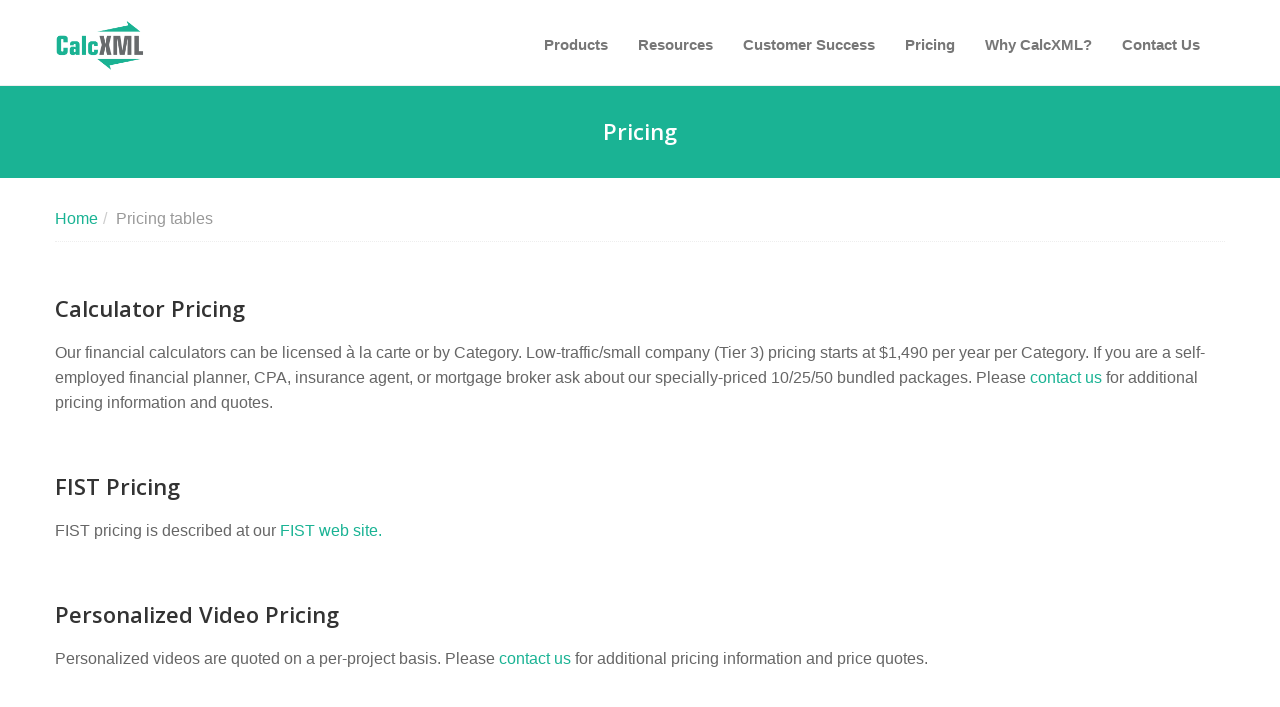

--- FILE ---
content_type: text/html;charset=UTF-8
request_url: https://host1.calcxml.com/calculators/pricing
body_size: 3456
content:

<!DOCTYPE html>
<html lang="en">
	<head>
		<meta http-equiv="Content-Security-Policy" content="frame-ancestors 'self'; form-action 'self'; upgrade-insecure-requests;" />
	    <title>Financial Calculators from CalcXML - </title>
		  <meta charset="utf-8">
  <meta name="viewport" content="width=device-width, initial-scale=1.0">
  <meta name="description" content="Financial calculators for all your financial needs! Add to your web site! Mortgage calculators, retirement calculators, cash flow calculators, saving calculators, college calculators, credit calculators, debt calculators, tax calculators, insurance calculators, paycheck calculators, benefit calculators, qualified plan calculators, and investment calculators.">
  <meta name="keywords" content="financial calculators, mobile calculators, lead generation, calculators for websites"/>
  <!-- styles -->
  <link href="https://fonts.googleapis.com/css?family=Open+Sans:400italic,400,600,700" rel="stylesheet">
  <link href="../siteAssets/css/bootstrap.css" rel="stylesheet">
  <link href="../siteAssets/css/bootstrap-responsive.css" rel="stylesheet">
  <link href="../siteAssets/css/docs.css" rel="stylesheet">
  <link href="../siteAssets/css/prettyPhoto.css" rel="stylesheet">
  <link href="../siteAssets/js/google-code-prettify/prettify.css" rel="stylesheet">
  <link href="../siteAssets/css/flexslider.css" rel="stylesheet">
  <link href="../siteAssets/css/sequence.css" rel="stylesheet">
  <link href="../siteAssets/css/style.css" rel="stylesheet">
  <link href="../siteAssets/color/default.css" rel="stylesheet">

  <!-- fav and touch icons -->
  <link rel="shortcut icon" href="../siteAssets/ico/favicon.png">
  <link rel="apple-touch-icon-precomposed" sizes="144x144" href="../siteAssets/ico/apple-touch-icon-144-precomposed.png">
  <link rel="apple-touch-icon-precomposed" sizes="114x114" href="../siteAssets/ico/apple-touch-icon-114-precomposed.png">
  <link rel="apple-touch-icon-precomposed" sizes="72x72" href="../siteAssets/ico/apple-touch-icon-72-precomposed.png">
  <link rel="apple-touch-icon-precomposed" href="../siteAssets/ico/apple-touch-icon-57-precomposed.png">

  <!-- =======================================================
    Theme Name: Serenity
    Theme URL: https://bootstrapmade.com/serenity-bootstrap-corporate-template/
    Author: BootstrapMade.com
    Author URL: https://bootstrapmade.com
  ======================================================= -->
  
<script>
if (window.location.href.indexOf("http://www.calcxml.com") > -1) {
	//window.location.href = window.location.href.replace("http://","https://");
}
</script>
		<script>
		if (window.location.href.indexOf("http://calc.ornflfcu.com/") > -1) {
			window.location.href = window.location.href.replace("http://","https://");
		}
		</script>
	</head>
	<body>
		  <header>
    <!-- Navbar
    ================================================== -->
    <div class="navbar navbar-fixed-top">
      <div class="navbar-inner">
        <div class="container">
          <!-- logo -->
          <a class="brand logo" href="home"><img src="../siteAssets/img/calcxml-logo.png" alt="CalcXML Logo" width="90" height="50"></a>
          <!-- end logo -->
          <!-- top menu -->
          <div class="content-desktop">
	          <div class="navigation">
	            <nav>
	              <ul class="nav topnav">
	                <li class="dropdown">
	                  <a href="#">Products</a>
	                  <ul class="dropdown-menu">
	                    <li class="dropdown"><a href="#">Calculators</a>
	                      <ul class="dropdown-menu sub-menu">
	                        <li><a href="calculators-consumer">For Consumers</a></li>
	                        <li><a href="calculators-advisor">For Financial Advisors</a></li>
	                        <li><a href="calculators-custom">Custom</a></li>
	                      </ul>
	                    </li>
	                    <li class="dropdown"><a href="#">FIST<sup>&reg;</sup> Score</a>
	                      <ul class="dropdown-menu sub-menu">
	                        <li><a href="fist-consumer">For Consumers</a></li>
	                        <li><a href="fist-financial-institution">For Financial Institutions</a></li>
	                      </ul>
	                    </li>
	                    <li><a href="personalized-video">Personalized Videos</a></li>
	                    <li><a href="plannerportal">Planner Portal</a></li>
	                    <li><a href="articles">Articles</a></li>
	                  </ul>
	                </li>
	<!--
	                <li class="dropdown">
	                  <a href="#">Enterprise Solutions</a>
	                  <ul class="dropdown-menu">
	                    <li><a href="solutions-banks-credit-unions">Banks &amp; Credit Unions</a></li>
	                    <li><a href="solutions-insurance">Insurance Companies</a></li>
	                    <li><a href="solutions-investment-retirement">Investment/Retirement Companies</a></li>
	                    <li><a href="solutions-employer-groups">Employer Groups</a></li>
	                    <li><a href="solutions-gig-economy">Gig Economy</a></li>
	                    <li><a href="solutions-other">Other</a></li>
	                  </ul>
	                </li>
	-->                
	                <li class="dropdown">
	                  <a href="#">Resources</a>
	                  <ul class="dropdown-menu">
	                    <li><a href="documentation-calculators">Documentation</a></li>
	                    <li><a href="contact?subject=3">Contact Support</a></li>
	                    <li><a href="login">Client Login</a></li>
	                  </ul>
	                </li>
	                <li class="dropdown">
	                  <a href="customer-success">Customer Success</a>
	                </li>
	                <li class="dropdown">
	                  <a href="pricing">Pricing</a>
	                </li>
	                <li>
	                  <a href="whyCalcXML">Why CalcXML?</a>
	                </li>
	                <li>
	                  <a href="contact?subject=5">Contact Us</a>
	                </li>
	              </ul>
	            </nav>
	          </div>
	      </div>
          <div class="content-mobile">
	          <div class="navigation">
	            <nav2>
	              <ul class="nav topnav">
	                <li><a href="calculators-consumer">Calculators For Consumers</a></li>
	                <li><a href="calculators-advisor">Calculators For Financial Advisors</a></li>
	                <li><a href="calculators-custom">Custom Calculators </a></li>
	                <li><a href="fist-consumer">FIST<sup>&reg;</sup> Score For Consumers</a></li>
	                <li><a href="fist-financial-institution">FIST<sup>&reg;</sup> Score For Financial Institutions</a></li>
					<li><a href="personalized-video">Personalized Videos</a></li>
	                <li><a href="plannerportal">Planner Portal</a></li>
	                <li><a href="articles">Articles</a></li>
                    <li><a href="documentation-calculators">Documentation</a></li>
                    <li><a href="contact?subject=3">Contact Support</a></li>
                    <li><a href="login">Client Login</a></li>
	                <li><a href="customer-success">Customer Success</a></li>
	                <li><a href="pricing">Pricing</a></li>
	                <li><a href="whyCalcXML">Why CalcXML?</a></li>
	                <li><a href="contact?subject=5">Contact Us</a></li>
	              </ul>
	            </nav2>
	          </div>
	      </div>
          <!-- end menu -->
        </div>
      </div>
    </div>
  </header>

		<link rel="canonical" href="https://www.calcxml.com/calculators/pricing"/>
  <section id="subintro">
    <div class="jumbotron subhead" id="overview">
      <div class="container">
        <div class="row">
          <div class="span12">
            <div class="centered">
              <h1>Pricing</h1>
            </div>
          </div>
        </div>
      </div>
    </div>
  </section>
  <section id="breadcrumb">
    <div class="container">
      <div class="row">
        <div class="span12">
          <ul class="breadcrumb notop">
            <li><a href="#">Home</a><span class="divider">/</span></li>
            <li class="active">Pricing tables</li>
          </ul>
        </div>
      </div>
    </div>
  </section>
  <section id="maincontent">
    <div class="container">
      <div class="row">
        <div class="span12">
          <h3>Calculator Pricing</h3>
          <div class="row">
            <div class="span12">
		      	<p>
					Our financial calculators can be licensed à la carte or by Category. Low-traffic/small company (Tier 3) pricing starts at $1,490 per year per Category. If you are a self-employed financial planner, CPA, insurance agent, or mortgage broker ask about our specially-priced 10/25/50 bundled packages. Please <a href="contact?subject=2">contact us</a> for additional pricing information and quotes.
		      	</p>
            </div>
          </div>
        </div>
      </div>
      <div class="row">
        <div class="span12">
          <h3>FIST Pricing</h3>
          <div class="row">
            <div class="span12">
		      	<p>
					FIST pricing is described at our <a href="https://www.fistscore.com/do/home#pricing">FIST web site.</a>
		      	</p>
            </div>
          </div>
        </div>
      </div>
      <div class="row">
        <div class="span12">
          <h3>Personalized Video Pricing</h3>
          <div class="row">
            <div class="span12">
		      	<p>
					Personalized videos are quoted on a per-project basis. Please <a href="contact?subject=2">contact us</a> for additional pricing information and price quotes.
		      	</p>
            </div>
          </div>
        </div>
      </div>
    </div>
  </section>

		  <!-- Footer
 ================================================== -->
  <footer class="footer">
    <div class="container">
       <div class="row">
        <div class="span4">
          <div class="widget">
            <h5>Browse pages</h5>
            <ul class="regular">
              <li><a href="privacy-policy">Privacy Policy</a></li>
              <li><a href="https://host1.calcxml.com/do/login">Customer Login</a></li>
            </ul>
            <br><a style="color: #3a3a3a" href="https://www.calcxml.com/do/order">Reseller Order Form</a>
          </div>
        </div>
        <div class="span4">
          <div class="widget">
            <h5>Sample Content from our Consumer Financial Portal - Money Help Center</h5>
            <ul class="regular">
              <li><a href="https://www.moneyhelpcenter.com/article/will-i-pay-capital-gains-tax-on-the-sale-of-my-home/">Will I Pay Capital Gains Tax on the Sale of My Home?</a></li>
              <li><a href="https://www.moneyhelpcenter.com/article/conquer-credit-card-debt/">7 Ways to Conquer Credit Card Debt</a></li>
              <li><a href="https://www.moneyhelpcenter.com/article/traditional-or-roth-ira-which-is-best-for-you/">Traditional or Roth IRA - Which is Better for You?</a></li>
              <li><a href="https://www.moneyhelpcenter.com/article/federal-income-tax-bracket-and-rates-for-2019/">Federal Income Tax Brackets and Rates for 2025</a></li>
            </ul>
          </div>
        </div>
        <div class="span4">
          <div class="widget">
            <!-- logo -->
            <a class="brand logo" href="home">
							<img src="../siteAssets/img/calcxml-logo.png" alt="CalcXML Logo" width="90" height="50">
						</a>
            <!-- end logo -->
            <address>
							<strong>Financial Calculators Group, LLC dba CalcXML</strong><br>
							 PO Box 1541<br>
							 Salt Lake City, Utah 84065<br>
							<abbr title="Phone">P:</abbr> (801) 364-3604
						</address>
			  <ul class="social-links" style="margin-left: 0px;">
                <li><a href="https://twitter.com/calcxml" title="Twitter"><i class="icon-rounded icon-32 icon-twitter"></i></a></li>
                <li><a href="https://www.facebook.com/calcxml/" title="Facebook"><i class="icon-rounded icon-32 icon-facebook"></i></a></li>
                <li><a href="https://www.linkedin.com/company/calcxml/" title="Linkedin"><i class="icon-rounded icon-32 icon-linkedin"></i></a></li>
              </ul>
          </div>
        </div>
      </div>
    </div>
  </footer>

		<!-- JavaScript Library Files -->
		<script src="../siteAssets/js/jquery.min.js"></script>
		<script src="../siteAssets/js/jquery.easing.js"></script>
		<script src="../siteAssets/js/google-code-prettify/prettify.js"></script>
		<script src="../siteAssets/js/modernizr.js"></script>
		<script src="../siteAssets/js/bootstrap.js"></script>
		<script src="../siteAssets/js/jquery.elastislide.js"></script>
		<script src="../siteAssets/js/sequence/sequence.jquery-min.js"></script>
		<script src="../siteAssets/js/sequence/setting.js"></script>
		<script src="../siteAssets/js/jquery.prettyPhoto.js"></script>
		<script src="../siteAssets/js/application.js"></script>
		<script src="../siteAssets/js/jquery.flexslider.js"></script>
		<script src="../siteAssets/js/hover/jquery-hover-effect.js"></script>
		<script src="../siteAssets/js/hover/setting.js"></script>
		
		<!-- Template Custom JavaScript File -->
		<script src="../siteAssets/js/custom.js"></script>

		<script type="text/javascript">
			var gaJsHost = (("https:" == document.location.protocol) ? "https://ssl." : "http://www.");
			document.write(unescape("%3Cscript src='" + gaJsHost + "google-analytics.com/ga.js' type='text/javascript'%3E%3C/script%3E"));
		</script>
		<script type="text/javascript">
			var pageTracker = _gat._getTracker("UA-3329706-1");
			pageTracker._initData();
			pageTracker._trackPageview();
		</script>
	</body>
</html>


--- FILE ---
content_type: text/css
request_url: https://host1.calcxml.com/siteAssets/css/sequence.css
body_size: 1309
content:

/* Sequence Slider */

#slider_holder {
	height: 100%;
	position: relative;
}

#sequence {
	/*backface-visibility prevents graphical glitches when frames are animating*/
	-webkit-backface-visibility: hidden;
	-moz-backface-visibility: hidden;
	-ms-backface-visibility: hidden;
	-o-backface-visibility: hidden;
	backface-visibility: hidden;
	
	overflow: hidden;
}
#sequence ul {
	margin: 0;
}
#sequence ul li{ 
	z-index: 1;
	margin: 0 !important;
}

.prev, .next {
	cursor: pointer;
	position: absolute;
	top: 170px;
	height: 36px;
	width: 30px;
	z-index: 20;		
	background: #556167;
	background: rgba(85, 97, 103, 0.7);
	
	transition: all 0.3s;
	-webkit-transition: all 0.3s;
    -moz-transition: all 0.3s;
     
    filter: alpha(opacity=0); 
    opacity: 0;
	 
}
.prev {
	left: 0;
}
.next {
	right: 0;
}

.next > span, .prev > span {
	display: block;
	height: 16px;
	width: 10px;
	margin:10px;
-webkit-transition: all 0.4s cubic-bezier(0.165, 0.840, 0.440, 1.000); 
   -moz-transition: all 0.4s cubic-bezier(0.165, 0.840, 0.440, 1.000); 
    -ms-transition: all 0.4s cubic-bezier(0.165, 0.840, 0.440, 1.000); 
     -o-transition: all 0.4s cubic-bezier(0.165, 0.840, 0.440, 1.000); 
        transition: all 0.4s cubic-bezier(0.165, 0.840, 0.440, 1.000);		
}
.prev > span {
	background: url(../img/icons/sec-prev.png) no-repeat;

}
.next > span {
	background: url(../img/icons/sec-next.png) no-repeat;
}




#sequence li > * {
	position: absolute;
}

#sequence {
	height: 400px;
	margin: 0 auto;
	position: relative;
	max-width: 1400px;
}

.info {
	color: black;
	left: 80%;
	top: 20%;
	width: 45%;
	z-index: 10;
	vertical-align: middle;
    opacity: 0;
    filter: alpha(opacity=0);
    display: none;
}

.info.animate-in {
	left: 0;
	top: 20%;
    opacity: 1;
    filter: alpha(opacity=100); 	
-webkit-transition: all 1s cubic-bezier(0.165, 0.840, 0.440, 1.000) 0.5s; 
   -moz-transition: all 1s cubic-bezier(0.165, 0.840, 0.440, 1.000) 0.5s; 
    -ms-transition: all 1s cubic-bezier(0.165, 0.840, 0.440, 1.000) 0.5s; 
     -o-transition: all 1s cubic-bezier(0.165, 0.840, 0.440, 1.000) 0.5s; 
        transition: all 1s cubic-bezier(0.165, 0.840, 0.440, 1.000) 0.5s;
}

.info.animate-out {
	left: 80%;
    filter: alpha(opacity=0); 
    opacity: 0;
	-webkit-transition: all 0.2s ease-out;
	-moz-transition: all 0.2s ease-out;
	-ms-transition: all 0.2s ease-out;
	-o-transition: all 0.2s ease-out;
	transition: all 0.2s ease-out;
}


.info  h2{
	color: #fff;
/*	text-shadow: 0 1px 0 rgba(0,0,0,0.2);*/	
	font-size: 38px;
	line-height: 45px;
	letter-spacing: -1px;
	text-transform: uppercase;	
	-webkit-border-radius: 3px;
	-moz-border-radius: 3px;
	border-radius: 3px;
	display: inline-block;
	margin: 0 0 6px 0;
}
.info h3{
	color: #404b50;
	background: #unset;
	font-size: 26px;
	line-height: 26px;
	letter-spacing: 0px;
	text-transform: uppercase;
	-webkit-border-radius: 3px;
	-moz-border-radius: 3px;
	border-radius: 3px;
	display: inline-block;	
	margin: 0 0 24px 0;
}
.info p{
	color: #3c4549;
	width:80%;
	font-size: 17px;
	line-height: 27px;
	text-shadow: 0 1px 0 rgba(256, 256, 256, 0.5);
	margin: 0 0 28px;
}
.info a.link{
	color: #3c4549;
	width:80%;
	font-size: 14px;
	line-height: 25px;
	text-shadow: 0 1px 0 rgba(256, 256, 256, 0.5);
	margin: 0 0 14px;
}
.slider_img {
	max-height: 100%;
	width: auto;
	right: 0%;
	top: 0px;
    filter: alpha(opacity=0); 
    opacity: 0;

	z-index: 6;
}

.slider_img.animate-in {
	right:0;
	top: 0px;
    filter: alpha(opacity=100); 
    opacity: 1;
	z-index: 4;
/*	
	-webkit-transition: all 1s cubic-bezier(0.2,0.1,0.1,0.9) 0.3s;
	-moz-transition: all 1s  cubic-bezier(0.2,0.1,0.1,0.9) 0.3s;
	-ms-transition: all 1s  cubic-bezier(0.2,0.1,0.1,0.9) 0.3s;
	-o-transition: all 1s  cubic-bezier(0.2,0.1,0.1,0.9) 0.3s;
	transition: all 1s  cubic-bezier(0.5,0.1,0.1,0.9) 0.3s;
*/
-webkit-transition: all 500ms cubic-bezier(0.165, 0.840, 0.440, 1.000) 0.3s; 
   -moz-transition: all 500ms cubic-bezier(0.165, 0.840, 0.440, 1.000) 0.3s; 
    -ms-transition: all 500ms cubic-bezier(0.165, 0.840, 0.440, 1.000) 0.3s; 
     -o-transition: all 500ms cubic-bezier(0.165, 0.840, 0.440, 1.000) 0.3s; 
        transition: all 500ms cubic-bezier(0.165, 0.840, 0.440, 1.000) 0.3s;		
}

.slider_img.animate-out {
	left: -340%;
	top: 0px;
    filter: alpha(opacity=0); 
    opacity: 0;
	z-index: 2;
	
	-webkit-transition: all 0.3s ease-out;
	-moz-transition: all 0.3s ease-out;
	-ms-transition: all 0.3s ease-out;
	-o-transition: all 0.3s ease-out;
	transition: all 0.3s ease-out;	
}


.slider_bgr {
    height: auto;
    width: 100%;
	left: 0;
    filter: alpha(opacity=0); 
    opacity: 0;
	top: 0;
	vertical-align: middle;

	-webkit-transition: all 0.3s ease-out;
	-moz-transition: all 0.3s ease-out;
	-ms-transition: all 0.3s ease-out;
	-o-transition: all 0.3s ease-out;
	transition: all 0.3s ease-out;
	z-index: 1;
}

.slider_bgr.animate-in {
    filter: alpha(opacity=100); 
    opacity: 1;

	z-index: 1;
}

.slider_bgr.animate-out {
    filter: alpha(opacity=0); 
    opacity: 0;
	-webkit-transition: all 0.3s ease-out;
	-moz-transition: all 0.3s ease-out;
	-ms-transition: all 0.3s ease-out;
	-o-transition: all 0.3s ease-out;
	transition: all 0.3s ease-out;
	z-index: 1;
}


.sequence-preloader .preloading .circle {
    fill: #ccc !important;
}
div.inline{
    background-color: #ccc !important;
}

@media (max-width: 600px) {
  .slider_img {
    display: none;
  }
}

/* Sequence Slider::END */

--- FILE ---
content_type: text/css
request_url: https://host1.calcxml.com/siteAssets/css/style.css
body_size: 6215
content:
/*
  Theme Name: Serenity
  Theme URL: https://bootstrapmade.com/serenity-bootstrap-corporate-template/
  Author: BootstrapMade.com
  Author URL: https://bootstrapmade.com
*/

@import url('font-awesome.css');
/* ==== overwrite bootstrap standard ==== */

@import url('overwrite.css');
/* ====================================== */

.clear {
  clear: both;
}

.video-container, .map-container {
  position: relative;
  margin: 0 0 15px 0;
  padding-bottom: 51%;
  padding-top: 30px;
  height: 0;
  overflow: hidden;
  border: none;
}

.video-container iframe, .map-container iframe, .map-container object, .map-container embed, .video-container object, .video-container embed {
  position: absolute;
  top: 0;
  left: 0;
  width: 100%;
  height: 100%;
}

iframe {
  border: none;
}

.row {
  margin-bottom: 20px;
}

.left {
  float: left;
}

img.left {
  float: left;
  margin: 0 10px 10px 0;
}

/* custom template style */

.well {
  overflow: hidden;
}

.well.well-primary {
  background: #009cea;
  color: #fff;
}

.well.well-success {
  background: #7cbb00;
  color: #fff;
}

.well.well-warning {
  background: #bcab37;
  color: #fff;
}

.well.well-danger {
  background: #ec4f13;
  color: #fff;
}

/* home */

.masthead h2 {
  font-size: 40px;
  line-height: 1;
  letter-spacing: -2px;
}

.features i.left {
  margin-right: 10px;
}

.features h4 {
  margin-top: 2px;
}

/* logo */

header .navbar .brand.logo {
  padding: 0;
  margin-left: 0;
  margin-top: 20px;
}

/* header */

.navbar .nav {
  margin-top: 5px;
}

.navbar .nav li.active {
  margin-top: -5px;
}

.navbar .nav li.active a, .navbar .nav li.active a:hover {
  background: #f8f8f8;
}

.navbar .nav li.active ul li a {
  background: #fff;
}

.navbar .nav li ul li a {
  color: #777;
  font-weight: normal;
}

.navbar .nav li.active ul li a {
  color: #777;
  font-weight: normal;
}

.navbar .nav li.active ul li a:hover, .navbar .nav li ul li a:hover {
  color: #fff;
}

.navbar ul.topnav {
  float: right;
}

.navbar .nav>li>a {
  float: none;
  font-size: 15px;
  padding: 30px 15px 30px;
  color: #777777;
  text-decoration: none;
  text-shadow: none;
  font-weight: bold;
}

header .topnav .dropdown-submenu>.dropdown-menu {
  top: 0;
  left: 100%;
  margin-top: -6px;
  margin-left: -1px;
  -webkit-border-radius: 0;
  -moz-border-radius: 0;
  border-radius: 0;
}

.dropdown-menu {
  border: 1px solid #ccc;
  border: 1px solid rgba(0, 0, 0, 0.2);
  *border-right-width: 0;
  *border-bottom-width: 0;
  -webkit-border-radius: 0;
  -moz-border-radius: 0;
  border-radius: 0;
  -webkit-box-shadow: none;
  -moz-box-shadow: none;
  box-shadow: none;
  -webkit-background-clip: padding-box;
  -moz-background-clip: padding;
  background-clip: padding-box;
}

.dropdown-menu .sub-menu {
  left: 100%;
  position: absolute;
  top: 0;
  visibility: hidden;
  margin-top: -1px;
}

.dropdown-menu li:hover .sub-menu {
  visibility: visible;
}

ul.topnav .dropdown-menu {
  border: none;
  background: #fff;
  border: 1px solid #e9e9e9;
}

.dropdown-menu li:hover .sub-menu {
  visibility: visible;
}

.dropdown-menu .sub-menu {
  left: 100%;
  position: absolute;
  visibility: hidden;
  margin-top: -1px;
}

.dropdown-menu li:hover .sub-menu {
  visibility: visible;
}

ul.topnav .dropdown-menu .sub-menu {
  margin-left: 1px;
}

ul.topnav .dropdown-menu {
  padding: 0 0;
  margin: 0 0 0;
}

ul.topnav .dropdown-menu li {
  padding: 0;
}

ul.topnav .dropdown-menu li>a {
  padding: 5px 20px;
  line-height: 1.6em;
}

nav select {
  display: none;
}

/* ================ */

/* main content */

#maincontent {
  z-index: 1000;
  margin-top: 0px;
}

/* intro */

section#intro {
  max-width: 100%;
  background: #f5f5f5 url(../img/head-shadow.png) no-repeat top center;
  height: auto;
  margin: 0 auto;
  margin-top: 80px;
  padding: 0;
  border-bottom: 1px solid #e9e9e9;
  padding-top: 30px;
  margin-bottom: 20px;
}

.line {
  background: url(../img/line.jpg) top repeat-x;
  height: 10px;
}

section#bottom {
  width: 100%;
  margin: 0 auto;
  margin-top: 20px;
  padding: 0;
  padding-top: 30px;
}

section#subintro {
  width: 100%;
  color: #fff;
  height: auto;
  margin: 0 auto;
  padding: 0;
  margin-top: 80px;
}

/* divider */

.solid_line {
  padding: 0;
  margin: 20px 0 20px 0;
  width: 100%;
  height: 1px;
  border-top: 1px solid #eeeeee;
}

.dotted_line {
  padding: 0;
  margin: 20px 0 20px 0;
  width: 100%;
  height: 1px;
  border-bottom: 1px dotted #eeeeee;
}

/* tagline */

.tagline {
  background: #f8f8f8;
  padding: 30px 20px 20px 20px;
  margin-bottom: 0;
}

.tagline_text {
  padding: 0;
}

.tagline h2 {
  text-transform: uppercase;
}

/* -------------------------------------------------- */

/* latest blog post
/* -------------------------------------------------- */

.home-posts .entry-meta {
  float: left;
  font-style: italic;
  letter-spacing: -0.5px;
  line-height: 1.3;
  text-align: center;
  width: 48px;
}

.home-posts .entry-meta a {
  display: block;
  font-style: normal;
}

.entry-meta a:hover {
  text-decoration: none;
}

.home-posts .post-format {
  margin: 0;
}

.home-posts .date {
  display: block;
  margin: 8px 0 0;
}

.home-posts .entry-body .title {
  font-size: 14px;
  font-weight: 400;
}

.home-posts .entry-body {
  margin: 15px 0 0 68px;
}

.entry-body a:hover {
  text-decoration: none;
}

.home-posts .post-video, .home-posts .post-image, .home-posts .post-audio, .home-posts .post-slider {
  margin-bottom: 15px;
}

.touch-device .post-carousel .entry-audio {
  margin-top: -8px;
}

/* */

.carousel .item img {
  max-width: 100%;
  height: auto;
}

/* portfolio */

.flexslider {
  margin-bottom: 20px;
}

ul.filter {
  list-style: none;
  margin-left: 0;
}

ul.filter li {
  float: left;
  margin-right: 10px;
}

ul.filter li.active a {
  text-shadow: none;
  color: #fff;
  background: #1b1b1b;
}

.portfolio-area {
  float: left;
  width: 100%;
  margin: 0;
  padding: 0;
}

.portfolio-area li {
  float: left;
  list-style: none;
  margin: 0 0 30px 0;
  padding: 0;
}

.portfolio-area li h4 {
  margin-top: 10px;
}

.portfolio-area li.portfolio-item2 h4 {
  margin-top: 0;
}

.portfolio-area .portfolio-desc, .portfolio-desc {
  margin-top: 10px;
}

.col {
  width: 230px;
  margin: 0 15px 0 15px;
}

.portfolio-area .thumbnail .caption, .portfolio-home .thumbnail .caption {
  background: #f5f5f5;
}

.portfolio-area .thumbnail, .portfolio-home .thumbnail {
  display: block;
  padding: 0;
  border: none;
}

.portfolio-area .thumbnail h4, .portfolio-home .thumbnail h4 {
  margin: 0;
  color: #fff;
  padding: 5px 10px 0 10px;
}

.portfolio-area .image-wrapp, .portfolio-home .image-wrapp {
  position: relative;
  padding: 0;
  overflow: hidden;
  border: nonw;
}

.portfolio-area .image-wrapp img, .portfolio-home .image-wrapp img {
  margin: 0;
  padding: 0;
}

.portfolio-area .thumbnail .caption, .portfolio-home .thumbnail .caption {
  padding: 15px 10px 15px 10px;
  margin: 0;
  text-align: center;
  color: #333333;
}

.portfolio-area .thumbnail .caption p, .portfolio-home .thumbnail .caption p {
  padding: 0;
  margin: 0;
}

.portfolio-area .thumbnail .meta, .portfolio-home .thumbnail .meta {
  background: #f8f8f8;
  border-top: 1px solid #fff;
  border-bottom: 1px solid #fff;
  padding: 10px 10px 10px 10px;
  margin: 0;
  text-align: left;
}

.portfolio-area .thumbnail .meta span, .portfolio-home .thumbnail .meta span {
  margin: 0 10px 0 0;
}

.portfolio-area .thumbnail .meta span a, .portfolio-home .thumbnail .meta span a {
  color: #737373;
}

/* Portolio Hover */

.da-thumbs li, .da-thumbs li img {
  display: block;
  position: relative;
}

.da-thumbs li {
  overflow: hidden;
}

.da-thumbs li article {
  position: absolute;
  background-image: url(../img/image_hover.png);
  background-repeat: repeat;
  text-shadow: none;
  width: 100%;
  height: 100%;
}

.da-thumbs li article.da-animate {
  -webkit-transition: all 0.2s ease;
  -moz-transition: all 0.2s ease-in-out;
  -o-transition: all 0.2s ease-in-out;
  -ms-transition: all 0.2s ease-in-out;
  transition: all 0.2s ease-in-out;
}

/* Initial state classes: */

.da-slideFromTop {
  left: 0px;
  top: -200%;
}

.da-slideFromBottom {
  left: 0px;
  top: 100%;
}

.da-slideFromLeft {
  top: 0px;
  left: -100%;
}

.da-slideFromRight {
  top: 0px;
  left: 100%;
}

/* Final state classes: */

.da-slideTop {
  top: 0px;
}

.da-slideLeft {
  left: 0px;
}

.da-thumbs li article a {
  color: #fff;
  padding: 20px;
  display: block;
}

.da-thumbs li article {
  text-align: center;
  padding-top: 25%;
}

.da-thumbs li article em {
  color: #dfdfdf;
  display: block;
  margin: 0 0 10px 0;
}

.da-thumbs li article a {
  display: inline-block;
}

.da-thumbs li article a:hover {
  text-decoration: none;
}

ul.project-detail {
  list-style: none;
  margin: 0;
  padding: 0;
}

ul.project-detail li {
  list-style: none;
  border-bottom: 1px dotted #e5e5e5;
  padding-bottom: 10px;
  margin-bottom: 15px;
}

ul.project-detail li label {
  display: inline;
  color: #494949;
  font-weight: bold;
}

.project-widget {
  padding: 20px 15px 0 15px;
  margin: 0 0 30px 0;
  border: 1px solid #e6e6e6;
  -webkit-box-shadow: 0 2px 0 rgba(0, 0, 0, 0.03);
  -moz-box-shadow: 0 2px 0 rgba(0, 0, 0, 0.03);
  box-shadow: 0 2px 0 rgba(0, 0, 0, 0.03);
  -webkit-box-sizing: border-box;
  -moz-box-sizing: border-box;
  box-sizing: border-box;
}

/* accordion */

.accordion-inner {
  padding: 20px 15px;
}

/* pagination */

.pagination {
  margin-top: 0;
}

.pagination ul li a {
  color: #666;
}

.pagination ul li a:hover {
  color: #fff;
}

.pagination ul li.active a {
  background: #444;
  color: #fff;
  border: 1px solid #444;
}

/* Blog */

aside {
  padding: 20px 15px 0 15px;
  margin: 0 0 30px 0;
  border: 1px solid #e6e6e6;
  -webkit-box-shadow: 0 2px 0 rgba(0, 0, 0, 0.03);
  -moz-box-shadow: 0 2px 0 rgba(0, 0, 0, 0.03);
  box-shadow: 0 2px 0 rgba(0, 0, 0, 0.03);
  -webkit-box-sizing: border-box;
  -moz-box-sizing: border-box;
  box-sizing: border-box;
}

aside .widget {
  margin-bottom: 30px;
}

aside .widget ul {
  list-style: none;
  margin-left: 0;
}

aside .widget ul li {
  border-bottom: 1px dotted #efefef;
  margin: 15px 0 0 0;
  padding-bottom: 5px;
}

aside .widget h4 {
  border-bottom: 1px solid #e5e5e5;
  padding-bottom: 10px;
  margin-bottom: 15px;
}

/* categories */

aside .widget ul.cat {
  list-style: none;
  margin-left: 0;
}

aside .widget ul.cat li {
  padding-left: 24px;
  background-image: url("../img/glyphicons-halflings.png");
  background-repeat: no-repeat;
  background-position: -456px -69px;
}

aside .widget ul.cat li a {
  color: #444;
}

aside .widget ul.cat li a:hover {
  text-decoration: none;
}

/* recent posts */

aside .widget ul.recent-posts li {
  overflow: hidden;
  display: inline-block;
}

aside .widget ul.recent-posts li a {
  color: #444;
  text-align: left;
}

aside .widget ul.recent-posts li a:hover {
  text-decoration: none;
}

aside .widget ul.recent-posts li span.date {
  float: left;
  font-size: 11px;
  margin-top: 10px;
}

aside .widget ul.recent-posts li span.comment {
  float: left;
  margin-left: 20px;
  font-size: 11px;
  margin-top: 10px;
}

/* tags */

aside .widget ul.tags li {
  display: inline;
}

aside .widget ul.tags li a {
  margin-bottom: 10px;
}

#comment span {
  font-size: 11px;
  font-style: italic;
  color: #999999;
}

article.blog-post {
  padding-bottom: 20px;
  margin-bottom: 30px;
  border-bottom: 1px solid #eeeeee;
}

article .heading {
  float: left;
  width: 100%;
  margin-bottom: 25px;
}

article .heading h4 {
  float: left;
  margin-bottom: 0;
  font-size: 24px;
}

article.blog-post .post-heading h3 a {
  color: #333;
}

article.blog-post .post-heading h3 a:hover {
  text-decoration: none;
}

article span.comment {
  float: right;
  margin-top: 5px;
}

article button.btn {
  margin-bottom: 10px;
}

article.blog-post img {
  margin-bottom: 30px;
}

article.blog-post img:hover {
  /* IE 8 */
  -ms-filter: "progid:DXImageTransform.Microsoft.Alpha(Opacity=80)";
  /* IE 5-7 */
  filter: alpha(opacity=80);
  /* Netscape */
  -moz-opacity: 0.7;
  /* Safari 1.x */
  -khtml-opacity: 0.7;
  /* Good browsers */
  opacity: 0.7;
}

article.blog-post img.thumbnail {
  margin-bottom: 0;
}

/* ====== post format ================ */

.post-quote blockquote {
  font-size: 18px;
  line-height: 1.6em;
  font-family: Georgia, Arial, sans-serif;
  font-style: italic;
}

/* last post article */

article.last-post {
  color: #fff;
  margin-bottom: 20px;
}

article.last-post .content {
  padding: 20px;
}

article.last-post .content a {
  color: #fff;
  font-weight: bold;
}

article.last-post h4 {}

article.last-post iframe {
  width: 100%;
  height: 150px;
  border: none;
  margin-bottom: 0;
}

.tooltip-demo a {
  display: block;
}

ul.time-post {
  background: #fff;
}

ul.time-post {
  float: left;
  list-style: none;
  width: 60px;
  padding: 10px 0 10px 0;
  margin: 0 20px 20px 0;
  text-align: center;
  color: #222;
}

ul.time-post li {
  list-style: none;
  margin: 0;
  padding: 0;
}

ul.time-post li.date {
  font-size: 28px;
  line-height: 24px;
  padding: 10px 0 0 0;
}

ul.time-post li.year {
  padding: 0 0 10px 0;
  border-bottom: 1px solid #fff;
  text-shadow: none;
}

ul.post-meta {
  float: left;
  width: 100%;
  list-style: none;
  padding: 5px 0 5px;
  border-top: 1px solid #e3e3e3;
  border-bottom: 1px solid #e3e3e3;
  margin: 0 0 15px 0;
}

ul.post-meta li {
  float: left;
  list-style: none;
  margin: 0;
  margin-right: 20px;
  font-size: 11px;
}

ul.post-meta li a {
  color: #737373;
}

ul.post-meta li i {
  float: left;
  margin-top: 4px;
}

ul.post-meta li span {
  float: left;
  margin-left: 5px;
}

.media, .media .media {
  margin-top: 20px;
}

.media-list .media {
  margin-top: 30px;
  border-bottom: 1px dotted #eee;
  padding-bottom: 10px;
}

.media-list .media .media {
  border: none;
}

.media-body .media-heading a {
  color: #494949;
}

.media .pull-left {
  margin-right: 15px;
}

.media .pull-right {
  margin-left: 15px;
}

.comment-post {
  margin-top: 30px;
}

.comment-form {
  margin: 15px 0 30px 0;
}


.contactForm {
	margin:0 0 30px 0;
}

.comment-form  label, .contactForm label{
	margin-bottom:10px;
	font-size:13px;
	font-weight:bold;
}

.comment-form input, .contactForm input{
	background:#fff;
	margin-bottom:20px;
	font-size:13px;

}

.comment-form input,.contactForm input{
	width:100%;
	height:30px;
}

.comment-form textarea, .contactForm textarea {
	margin-bottom:25px;
	font-size:13px;
	background:#fff;
	width:100%;
	padding-top:10px;
 }

.contactForm .form-group {
  box-sizing: border-box;
  padding-right: 15px;
}

.validation {
  color: red;
  display:none;
  margin: 0 0 20px;
  font-weight:400;
  font-size:13px;
}

#sendmessage {
  color: green;
  border:1px solid green;
  display:none;
  text-align:center;
  padding:15px;
  font-weight:600;
  margin-bottom:15px;
}

#errormessage {
  color: red;
  display:none;
  border:1px solid red;
  text-align:center;
  padding:15px;
  font-weight:600;
  margin-bottom:15px;
}

#sendmessage.show, #errormessage.show, .show {
	display:block;
}

/* Google Map */
#google-map {
  height: 450px;
  margin-bottom: 20px;
}


/* 404 */

.error-bg {
  background: #f5f5f5;
}

.error-wrapper {
  width: 60%;
  margin: 80px auto;
  padding: 8px;
  background: #f5f5f5;
}

.error-body {
  padding: 20px;
  text-align: center;
  color: #fff;
}

.error-body h1 {
  font-size: 172px;
  line-height: 160px;
  padding: 15px 0 20px 0;
  margin-bottom: 30px;
}

.error-body h3 {
  text-transform: none;
}

.error-footer {
  margin-top: 30px;
  text-align: right;
  background: #f5f5f5;
}

/* social links icon */

.widget .social-links {
  list-style: none;
}

.widget .social-links li {
  padding: 0;
  border: none;
  float: none;
  display: inline;
}

.social-links li a:hover {
  text-decoration: none;
}

/* ============ font awesome icons ===================== */

ul.the-icons {
  list-style: none;
  margin-left: 0;
}

[class^="icon-"], [class*=" icon-"] {
  float: none;
}

.icon-square, .icon-rounded, .icon-plain, .icon-circled {
  margin: 10px 10px 10px 0;
  display: inline-block !important;
  text-align: center !important;
  color: #fff;
  width: 18px;
  height: 18px;
  padding: 3px;
  font-size: 12px;
  line-height: 18px;
  text-shadow: none;
  cursor: pointer;
}

.icon-rounded {
  background-color: #444;
  border-radius: 4px;
  -moz-border-radius: 4px;
  -webkit-border-radius: 4px;
}

.icon-circled {
  background-color: #444;
  border-radius: 10px;
  -moz-border-radius: 10px;
  -webkit-border-radius: 10px;
}

.icon-square {
  background-color: #444;
}

.icon-plain {
  width: 48px;
  height: 48px;
  font-size: 47px;
  line-height: 50px;
  color: #444;
  text-shadow: 1px 1px 1px #FFF;
}

.icon-plain:hover {
  color: #777;
}

/* circled radius */

.icon-circled {
  border-radius: 24px;
  -moz-border-radius: 24px;
  -webkit-border-radius: 24px;
}

.icon-64.icon-circled {
  border-radius: 32px;
  -moz-border-radius: 32px;
  -webkit-border-radius: 32px;
}

.icon-128.icon-circled {
  border-radius: 64px;
  -moz-border-radius: 64px;
  -webkit-border-radius: 64px;
}

.icon-light {
  background-color: #F5F5F5;
  color: #444;
  text-shadow: 1px 1px 1px #fff;
  box-shadow: inset 0 0 15px rgba(0, 0, 0, 0.2);
  -moz-box-shadow: inset 0 0 15px rgba(0, 0, 0, 0.2);
  -webkit-box-shadow: inset 0 0 15px rgba(0, 0, 0, 0.2);
}

.icon-rounded:hover, .icon-circled:hover {
  color: #fff;
  text-shadow: none;
  box-shadow: 0 0 0 rgba(0, 0, 0, 0.2);
  -moz-box-shadow: 0 0 0 rgba(0, 0, 0, 0.2);
  -webkit-box-shadow: 0 0 0 rgba(0, 0, 0, 0.2);
}

.demoicon [class^="icon-"], .demoicon [class*=" icon-"], [class^="icon-"].left, [class*=" icon-"].left {
  float: left;
}

[class^="icon-"].active:hover, [class*=" icon-"].active:hover {
  background-color: rgba(0, 0, 0, 0.75);
}

[class^="icon-"], [class*=" icon-"] {
  margin-top: 1px;
  margin-right: .3em;
}

/* custom size */

.icon-32 {
  width: 24px;
  height: 24px;
  padding: 4px;
  font-size: 16px;
  line-height: 24px;
}

.icon-48 {
  width: 32px;
  height: 32px;
  padding: 8px;
  font-size: 28px;
  line-height: 30px;
}

.icon-64 {
  width: 40px;
  height: 40px;
  padding: 12px;
  font-size: 30px;
  line-height: 40px;
}

.icon-128 {
  width: 56px;
  height: 56px;
  padding: 36px;
  font-size: 54px;
  line-height: 60px;
}

/***********************************************/

/* twitter */

.twitter ul {
  margin-left: 0;
  list-style: none;
}

.twitter img {
  float: left;
  margin-right: 15px;
}

.twitter span.tweet_time {
  display: block;
  padding-bottom: 5px;
}

.twitter li {
  border-bottom: 1px dashed #efefef;
  padding-bottom: 20px;
  margin-bottom: 20px;
  list-style: none;
}

.twitter li:last-child {
  border: none;
}

/* Subhead (other pages)
------------------------- */

.subhead {
  text-align: left;
  margin: 0 0 20px 0;
  padding: 35px 0 10px 0
}

.subhead h3 {
  color: #fff;
  margin: 0;
  padding: 0;
}

.subhead p {
  padding: 0;
  margin: 0;
}

.subhead .navbar {
  display: none;
}

.subhead .form-search {
  float: right;
  margin: 15px 0 0 0;
  padding: 0;
}

/* accordion */

.accordion-heading {
  background: #f8f8f8;
}

.accordion-heading a {
  outline: none;
  font-weight: bold;
  color: #444;
}

.accordion-heading a:hover {
  text-decoration: none;
}

.accordion-heading {
  border-bottom: 0;
}

.accordion-heading .accordion-toggle {
  display: block;
  padding: 8px 15px;
  text-decoration: none;
}

.accordion-heading .accordion-toggle i {
  margin-right: 10px;
}

.accordion-heading .active {
  background: #fff;
}

.accordion-toggle {
  cursor: pointer;
}

.accordion-inner {
  padding: 9px 15px;
  border-top: 1px solid #eee;
}

/* toggleable tabs */

.nav-tabs>li>a, .nav-pills>li>a {
  font-weight: bold;
}

/* breadcrumb */

#breadcrumb .breadcrumb {
  margin: -30px 0 0 0;
  border-bottom: 1px dotted #eeeeee;
  padding-bottom: 10px;
}

.breadcrumb>li {}

.breadcrumb.custom {
  padding: 8px 0px;
  margin: 0 0 20px;
  list-style: none;
  background-color: #fff;
  border: none;
  border-bottom: 1px solid #e3e3e3;
}

.breadcrumb>li {
  display: inline-block;
  *display: inline;
  line-height: 1.6em;
  *zoom: 1;
}

.breadcrumb>li>.divider {
  padding: 0 5px;
  color: #ccc;
}

/* 404 */

h2.error {
  font-size: 78px;
}

/* pricing box */

.priceBox {
  border: 1px solid #e6e6e6;
  -webkit-box-shadow: 0 2px 0 rgba(0, 0, 0, 0.03);
  -moz-box-shadow: 0 2px 0 rgba(0, 0, 0, 0.03);
  box-shadow: 0 2px 0 rgba(0, 0, 0, 0.03);
  -webkit-box-sizing: border-box;
  -moz-box-sizing: border-box;
  box-sizing: border-box;
  width: 100%;
  min-height: 70px;
  display: block;
  float: left;
  margin-right: -1px;
  text-align: center;
}

.priceBox hr {
  margin: 0;
}

.priceBox span {
  display: block;
  padding: 10px 0;
}

.priceBox .emphasis {
  font-size: 30px;
  color: #333;
  background: #fcfcfc;
  padding-top: 16px;
}

.priceBox .emphasis em {
  font-style: italic;
  color: #808080;
  font-size: 11px;
  display: block;
}

.priceBox .light {
  margin: 0;
  padding: 15px 0;
  color: #333;
}

.priceBox .btn {
  margin: 10px 0;
}

.priceBox .emphasis-2 {
  background: #fcfcfc;
}

.priceBox.special {
  margin-top: -10px;
}

.priceBox.special .emphasis {
  color: #fff;
}

.priceBox.special .emphasis em {
  color: #fff;
  color: rgba(255, 255, 255, 0.7);
}

.priceBox.special .light {
  padding: 20px 0;
}

.priceBox.special .btn {
  margin: 15px 0;
}

.priceBox.item3 {
  width: 100%;
}

/* list */

ul.list, ol.list {
  margin: 0 0 20px 0;
  padding: 0;
}

ul.list {
  list-style: none outside;
}

ol.list {
  padding: 0 0 0 15px;
}

ol.alpha-upper li {
  list-style: upper-alpha;
}

ol.alpha-lower li {
  list-style: lower-alpha;
}

ol.decimal li {
  list-style: decimal;
}

ol.roman li {
  list-style: upper-roman;
}

ul.diamond li {
  padding: 0 0 0 15px;
  background: transparent url('../img/list/diamond.png') no-repeat 0 6px;
}

ul.arrow li {
  padding: 0 0 0 20px;
  background: transparent url('../img/list/arrow.png') no-repeat 0 6px;
}

ul.check li {
  padding: 0 0 0 18px;
  background: transparent url('../img/list/check.png') no-repeat 0 6px;
}

ul.circle li {
  padding: 0 0 0 15px;
  background: transparent url('../img/list/circle.png') no-repeat 0 8px;
}

ul.list ul, ul.list ol, ol.list ol, ol.list ul {
  margin: 4px 0 5px 30px;
  font-size: 90%;
}

ul.list ul li, ul ol li, ol.list ol li, ol.list ul li {
  margin-bottom: 6px;
}

ul.list li, ul.list li {
  line-height: 21px;
  margin: 0 0 12px 5px;
}

ul.list li p {
  line-height: 21px;
}

ol.alpha-upper li a, ol.alpha-lower li a, ol.decimal li a, ol.roman li a, ul.diamond li a, ul.arrow li a, ul.check li a, ul.circle li a {
  color: #3c4249;
}

/* blockquote */

blockquote p {
  line-height: 1.6em;
}

/* footer */

footer {
  padding-top: 30px;
  color: #7e7e7e;
}

footer.footer {
  background: #3a3a3a;
}

footer h1, footer h2, footer h3, footer h4, footer h5, footer h6 {
  color: #e8e8e8;
}

footer .block-a {
  background: #bcab37;
}

footer .verybottom {
  padding-top: 30px;
  background: #303030;
}

footer ul.regular li a, footer .nav-list li.nav-header {
  text-shadow: none;
  color: #b8b8b8;
}

footer ul.regular, footer ul.nav {
  margin-left: 0;
  list-style: none;
}

footer ul.regular li {
  background-attachment: scroll;
  background: url(../img/list/white-arrow.png) no-repeat 0 5px;
  padding-left: 15px;
  margin-top: 5px;
  margin-left: 0;
}

footer ul.regular li a:hover {
  text-decoration: none;
}

footer .nav-list.regular>li>a {
  padding: 0;
  margin-left: 0;
}

footer .nav-list li.divider {
  text-shadow: none;
  *width: 100%;
  height: 1px;
  margin: 9px 1px;
  *margin: -5px 0 5px;
  overflow: hidden;
  background-color: #222;
  border-bottom: none;
}

footer .twitter li {
  border-bottom: 1px dashed #2d2d2d;
  padding-bottom: 20px;
  margin-bottom: 20px;
  list-style: none;
}

footer .logo img {
  margin-bottom: 20px;
}

.credits {
  text-align: right;
}
/* misc */

.center {
  text-align: center;
}

/* img */

img.icon {
  margin-bottom: 10px;
}

img.max-img {
  max-width: 100%;
  height: auto;
}

/* effects */

.rotate:hover {
  /* IE 8 */
  -ms-filter: "progid:DXImageTransform.Microsoft.Alpha(Opacity=80)";
  /* IE 5-7 */
  filter: alpha(opacity=80);
  /* Netscape */
  -moz-opacity: 0.7;
  /* Safari 1.x */
  -khtml-opacity: 0.7;
  /* Good browsers */
  opacity: 0.7;
}

/*================================== doc , overview bootstrap features ========================*/

.doctitle h2 {
  border-bottom: 1px solid #dedede;
  padding-bottom: 20px;
}

/* Sections
-------------------------------------------------- */

/* padding for in-page bookmarks and fixed navbar */

section.doc {
  padding-top: 70px;
}

section>.page-header, section>.lead {
  color: #5a5a5a;
}

section>ul li {
  margin-bottom: 5px;
}

/* position */

.centered {
  text-align: center;
}

.alignleft {
  float: left;
}

.alignright {
  float: right;
}

.aligncenter {
  text-align: center;
}

img.alignleft {
  margin: 5px 15px 15px 0;
}

img.alignright {
  margin: 5px 0 15px 15px;
}

.aligncenter img {
  margin-bottom: 20px;
}

.absolute {
  position: absolute;
}

.relative {
  position: relative;
}

.max-iframe {
  width: 100%;
  height: 350px;
}

.video {
  width: 100%;
  height: 350px;
  border: none;
}

/*margin top */

.spacer-10 {
  margin-top: -10px;
}

.spacer0 {
  margin-top: 0;
}

.spacer5 {
  margin-top: 5px;
}

.spacer10 {
  margin-top: 10px;
}

.spacer15 {
  margin-top: 15px;
}

.spacer20 {
  margin-top: 20px;
}

.spacer25 {
  margin-top: 25px;
}

.spacer30 {
  margin-top: 30px;
}

.spacer35 {
  margin-top: 35px;
}

.spacer40 {
  margin-top: 40px;
}

.spacer50 {
  margin-top: 50px;
}

/*margin bottom*/

.botspacer-10 {
  margin-bottom: -10px;
}

.botspacer-20 {
  margin-bottom: -20px;
}

.botspacer0 {
  margin-bottom: 0px;
}

.botspacer5 {
  margin-bottom: 5px;
}

.botspacer10 {
  margin-bottom: 10px;
}

.botspacer-10 {
  margin-bottom: -10px;
}

.botspacer10 {
  margin-bottom: 10px;
}

.botspacer15 {
  margin-bottom: 15px;
}

.botspacer20 {
  margin-bottom: 20px;
}

.botspacer30 {
  margin-bottom: 30px;
}

.botspacer40 {
  margin-bottom: 40px;
}

.botspacer50 {
  margin-bottom: 50px;
}

/* padding */

.padding30 {
  padding-top: 30px;
}

.botpadding20 {
  padding-bottom: 20px;
}

/*margin left & right */

.marginleft20 {
  margin-left: 20px;
}

.marginleft30 {
  margin-left: 30px;
}

.marginright20 {
  margin-right: 20px;
}

.marginright5 {
  margin-left: 5px;
}

/*margin vary*/

.mtopbottom20 {
  margin: 20px 0 20px 0;
}

.mtopbottom30 {
  margin: 30px 0 30px 0;
}

.marginlr5 {
  margin: 0 5px 0 5px;
}

.marginlr10 {
  margin: 0 10px 0 10px;
}

/* ==== media screen queries ==== */

@media (min-width: 768px) and (max-width: 979px) {
  .navbar .navbar-inner .container .logo {
    padding-left: 20px;
    padding-right: 20px;
  }
  .navbar .nav {
    margin: 0;
  }
  .navbar-fixed-top {
    margin-bottom: 15px;
  }
  #slider_holder {
    margin-top: 30px;
    margin-bottom: 20px;
  }
  section#intro {
    max-width: 100%;
    margin: 0 auto;
    margin-top: 0;
    padding-top: 0;
  }
  section#subintro {
    max-width: 100%;
    height: auto;
    margin: 0 auto;
    margin-top: 0;
    padding-top: 0;
    margin-bottom: 20px;
  }
  #sequence .info {
    width: 80%;
  }
  #sequence .info p {
    background: #fff;
    padding: 10px;
  }
}

@media (max-width: 767px) {
  .navbar .navbar-inner .container .logo {
    padding-left: 20px;
    padding-right: 20px;
  }
  #slider_holder {
    margin-top: 30px;
    margin-bottom: 0px;
  }
  section#intro {
    max-width: 100%;
    margin: 0 auto;
    margin-top: 0;
    padding-top: 0;
  }
  div nav ul {
    display: none;
  }
  nav ul li {
    display: none;
  }
  nav select {
    display: block;
    width: 50%;
    float: right;
    margin-bottom: 20px;
    color: #111;
    margin-top: 20px;
    margin-right: 20px;
    line-height: 30px;
    -webkit-border-radius: 4px;
    -moz-border-radius: 4px;
    border-radius: 4px;
    font-size: 14px;
  }
  nav select a {
    line-height: 1.5em;
  }
  section#subintro {
    padding-left: 20px;
    padding-right: 20px;
    margin-top: 0;
    margin-left: -20px;
    margin-right: -20px;
  }
  #sequence .info p {
    display: none;
  }
  #sequence .info a {
    font-size: 12px;
  }
  .features {
    margin-bottom: 30px;
  }
  .priceBox {
    margin-bottom: 30px;
  }
  ul.portfolio-area li {
    width: 100%;
  }
  .tagline, section#intro {
    padding-left: 20px;
    padding-right: 20px;
    margin-left: -20px;
    margin-right: -20px;
  }
  section#bottom {
    padding-left: 20px;
    padding-right: 20px;
    margin-left: -20px;
    margin-right: -20px;
  }
  .verybottom {
    padding-left: 20px;
    padding-right: 20px;
    margin-left: -20px;
    margin-right: -20px;
  }
  .verybottom p {
    text-align: center;
  }
  .verybottom p.pull-right {
    float: none;
    text-align: center;
  }
  .home-posts .span3 {
    margin-bottom: 30px;
  }
}

@media (max-width: 480px) {
  nav select {
    display: inline-block;
    width: 85%;
    float: none;
    margin: 20px;
    color: #111;
    line-height: 30px;
    -webkit-border-radius: 4px;
    -moz-border-radius: 4px;
    border-radius: 4px;
    font-size: 14px;
  }
  #sequence {
    height: 250px;
  }
  .features {
    margin-bottom: 30px;
  }
  #sequence .info {
    width: 100%;
  }
  #sequence .info p {
    display: none;
  }
  #sequence .info a {
    font-size: 12px;
  }
  .verybottom {
    padding-left: 20px;
    padding-right: 20px;
    margin-left: -20px;
    margin-right: -20px;
  }
  .verybottom p {
    text-align: center;
  }
  .home-posts .post-image {
    margin-top: 20px;
  }
}

.content-mobile {display: none;}



--- FILE ---
content_type: text/css
request_url: https://host1.calcxml.com/siteAssets/color/default.css
body_size: 1226
content:
::-moz-selection {
  background: #1AB394;
  color: #fff;
  text-shadow: none;
}
::selection {
  background: #1AB394;
  color: #fff;
  text-shadow: none;
}


a {
	color: #1AB394;
}

a:hover {
	color:#169C82;
}

footer .nav-list li a:hover,footer ul.regular li a:hover  {
	color:#169C82;
}

.btn-link:hover {
  color: #169C82;
}

.btn-color {
  background: #1AB394;
	border: 1px solid #1AB394;
  *background: #169C82;
}
.btn-color:hover,
.btn-color.active,
.btn-color.disabled,
.btn-color[disabled] {
  background: #169C82;
  *background: #169C82;
}

/* sequence slider */

.info  h2{
	background: unset;
	color: #1AB394;
}

/* fontawesome icons */
.icon-square:hover,
.icon-rounded:hover,
.icon-circled:hover {
    background-color: #1AB394;
}
[class^="icon-"].active,
[class*=" icon-"].active {
    background-color: #1AB394;
}

/* header */
.navbar .nav li.active {
	border-top:5px solid #1AB394;	

}
.navbar .nav li.active a {
	color:#1AB394;	
}

.navbar .nav li ul.dropdown-menu li a:hover, .navbar .nav li.active ul.dropdown-menu li a:hover  {
	background:#1AB394;
	
}
.color {
	background: #1AB394;
	color:#fff;
}

textarea:focus,
input[type="text"]:focus,
input[type="password"]:focus,
input[type="datetime"]:focus,
input[type="datetime-local"]:focus,
input[type="date"]:focus,
input[type="month"]:focus,
input[type="time"]:focus,
input[type="week"]:focus,
input[type="number"]:focus,
input[type="email"]:focus,
input[type="url"]:focus,
input[type="search"]:focus,
input[type="tel"]:focus,
input[type="color"]:focus,
.uneditable-input:focus {
  border-color: #1AB394;
  outline: 0;
  outline: thin dotted \9;
  /* IE6-9 */

}

/* sequence slider */
.sequence-nav .next:hover,.sequence-nav .prev:hover {
	background: #1AB394;
}

/* breadcrumb */
.breadcrumb {

}


/* accordion */
.accordion-heading a:hover {
	color: #1AB394;
}
.accordion-heading .active{
	color: #1AB394;
}

/* pricing box */
.priceBox.special .emphasis {
  background: #1AB394;
}

/* tagline */
.tagline {
	border-bottom:5px solid #1AB394;
}



/* button */
.btn-link {
	color: #1AB394;
}

.nav .dropdown-toggle .caret {
  margin-top: 6px;
  border-top-color: #1AB394;
  border-bottom-color: #1AB394;
}



/* tabs */
.nav-pills > .active > a,
.nav-pills > .active > a:hover {
  color: #ffffff;
  background-color: #1AB394;
}

/* accordion */
.accordion-heading a.accordion-toggle:hover {
	color: #1AB394;
}

/* label */
.label-orange,
.badge-orange {
  background-color: #1AB394;
}


/* nav */
.nav-list > .active > a,
.nav-list > .active > a:hover {
  background: #1AB394;
}


.nav-pills > .active > a,
.nav-pills > .active > a:hover {
  background: #1AB394;
}

.nav .dropdown-toggle .caret {
  border-top-color: #1AB394;
  border-bottom-color: #1AB394;
}

/* custom progress bar according template skin */
.progress-orange .bar,
.progress .bar-orange {
  background: #1AB394;
}

.progress-orange.progress-striped .bar,
.progress-striped .bar-orange {
  background: #1AB394;
}

/* pagination */

.pagination ul li a:hover {
  background: #1AB394;
  border-color:#1AB394;
}


/* widget */
aside .widget ul.cat li a:hover {
	color: #1AB394;
}

aside .widget ul.recent-posts li a:hover {
	color: #1AB394;
}

/* article */

.entry-body a h5.title:hover {
	color: #1AB394;
}

article.blog-post .post-heading h3 a:hover {
	color:#1AB394;
}

article.last-post {
	background: #1AB394;
}

ul.time-post li.year{
	border-bottom:1px solid #1AB394;
}

section#subintro {
	background: #1AB394;
}


 /* 404 */
 

.error-body{
	background:#1AB394;
	padding:20px;
	text-align:center;
}


/* misc */
a.thumbnail:hover {
  border-color: #1AB394;
}

ul.filter li.active a:hover,.flex-control-nav li a:hover, .flex-control-nav li a.active{
	background: #1AB394;
}

.thumbnail h4 a:hover, .thumbnail .meta  span a:hover, ul.recent li h6 a:hover, ul.post-meta li a:hover, .media-body span, .media-body .media-heading a:hover, form label span, article.last-post h5 a:hover{
	color: #1AB394;
	text-decoration:none;
}

--- FILE ---
content_type: text/css
request_url: https://host1.calcxml.com/siteAssets/css/overwrite.css
body_size: 5719
content:

img {
  /* Responsive images (ensure images don't scale beyond their parents) */
  max-width: 100%;
  /* Part 1: Set a maxium relative to the parent */
  width: auto\9;
  /* IE7-8 need help adjusting responsive images */
  height: auto;
  /* Part 2: Scale the height according to the width, otherwise you get stretching */
  vertical-align: middle;
  border: 0;
  -ms-interpolation-mode: bicubic;
}

.hide-text {
  font: 0/0 a;
  color: transparent;
  text-shadow: none;
  background-color: transparent;
  border: 0;
}

.input-block-level {
  -webkit-box-sizing: border-box;
  -moz-box-sizing: border-box;
  box-sizing: border-box;
}

body {
  margin: 0;
  font-family: Tahoma, Arial, sans-serif;
  font-size: 16px;
  line-height: 1.6em;
  color: #666;
  background-color: #ffffff;
}

p {
  margin: 0 0 15px;
}

.well ul {
	list-style:none;
	margin-left:0
}

a {
  color: #0088cc;
  text-decoration: none;
}

a:hover {
	color: #005580;
	text-decoration: underline;
}

h1, h2, h3, h4, h5, h6 {
	color:#333;
	font-family: 'Open Sans', sans-serif;
	font-weight:600;
	line-height:1.5em;
	margin-top:0;
	margin-bottom:15px;
}

h1 {
  font-size: 22px;
  color: #fff;
  margin: 0px !important;
}

h2 {
  color: #fff;
  font-size: 16px;
  margin: 0px !important;
}

h3 {
  font-size: 22px;
}

h4 {
  font-size: 18px;
}

h5 {
  font-size: 16px;
}

h6 {
  font-size: 16px;
}

h1 small {
  font-size: 24.5px;
}

h2 small {
  font-size: 17.5px;
}

h3 small {
  font-size: 14px;
}

h4 small {
  font-size: 14px;
}


.img-rounded {
  -webkit-border-radius: 0;
  -moz-border-radius: 0;
  border-radius: 0;
}

.img-polaroid {
  padding: 4px;
  background-color: #fff;
  border: 1px solid #ccc;
  border: 1px solid rgba(0, 0, 0, 0.2);
  -webkit-box-shadow: none;
  -moz-box-shadow: none;
  box-shadow: none;
}

.img-circle {
  -webkit-border-radius: 0;
  -moz-border-radius: 0;
  border-radius: 0;
}



code,
pre {
  -webkit-border-radius: 0;
  -moz-border-radius: 0;
  border-radius: 0;
}

code {
  border: 1px solid #e1e1e8;
  white-space: nowrap;
}

pre {
  -webkit-border-radius: 0;
  -moz-border-radius: 0;
  border-radius: 0;
}

pre code {
  padding: 0;
  color: inherit;
  white-space: pre;
  white-space: pre-wrap;
  background-color: transparent;
  border: 0;
}

blockquote {
	padding: 0;
    border: none;
    page-break-inside: avoid;
}
  
fieldset {
  padding: 0;
  margin: 0;
  border: 0;
}

legend {
  border: 0;
  border-bottom: 1px solid #e5e5e5;
}


select,
textarea,
input[type="text"],
input[type="password"],
input[type="datetime"],
input[type="datetime-local"],
input[type="date"],
input[type="month"],
input[type="time"],
input[type="week"],
input[type="number"],
input[type="email"],
input[type="url"],
input[type="search"],
input[type="tel"],
input[type="color"],
.uneditable-input {
  -webkit-border-radius: 2px;
  -moz-border-radius: 2px;
  border-radius: 2px;
}


textarea,
input[type="text"],
input[type="password"],
input[type="datetime"],
input[type="datetime-local"],
input[type="date"],
input[type="month"],
input[type="time"],
input[type="week"],
input[type="number"],
input[type="email"],
input[type="url"],
input[type="search"],
input[type="tel"],
input[type="color"],
.uneditable-input {
  -webkit-box-shadow: none;
  -moz-box-shadow: none;
  box-shadow: none;
}

textarea:focus,
input[type="text"]:focus,
input[type="password"]:focus,
input[type="datetime"]:focus,
input[type="datetime-local"]:focus,
input[type="date"]:focus,
input[type="month"]:focus,
input[type="time"]:focus,
input[type="week"]:focus,
input[type="number"]:focus,
input[type="email"]:focus,
input[type="url"]:focus,
input[type="search"]:focus,
input[type="tel"]:focus,
input[type="color"]:focus,
.uneditable-input:focus {
  border-color: rgba(82, 168, 236, 0.8);
  outline: 0;
  outline: thin dotted \9;
  /* IE6-9 */
  -webkit-box-shadow: none;
  -moz-box-shadow: none;
  box-shadow: none;
}


.uneditable-input,
.uneditable-textarea {
  -webkit-box-shadow: none;
  -moz-box-shadow: none;
  box-shadow: none;
  cursor: not-allowed;
}


input[disabled],
select[disabled],
textarea[disabled],
input[readonly],
select[readonly],
textarea[readonly] {
  cursor: not-allowed;
  background-color: #eeeeee;
}

input[type="radio"][disabled],
input[type="checkbox"][disabled],
input[type="radio"][readonly],
input[type="checkbox"][readonly] {
  background-color: transparent;
}



.control-group.warning input,
.control-group.warning select,
.control-group.warning textarea {
  -webkit-box-shadow: none;
  -moz-box-shadow: none;
  box-shadow: none;
}

.control-group.warning input:focus,
.control-group.warning select:focus,
.control-group.warning textarea:focus {
  -webkit-box-shadow: none;
  -moz-box-shadow: none;
  box-shadow: none;
}


.control-group.error input,
.control-group.error select,
.control-group.error textarea {
  -webkit-box-shadow: none;
  -moz-box-shadow: none;
  box-shadow: none;
}

.control-group.error input:focus,
.control-group.error select:focus,
.control-group.error textarea:focus {
  -webkit-box-shadow: none;
  -moz-box-shadow: none;
  box-shadow: none;
}



.control-group.success input,
.control-group.success select,
.control-group.success textarea {
  -webkit-box-shadow: none;
  -moz-box-shadow: none;
  box-shadow: none;
}

.control-group.success input:focus,
.control-group.success select:focus,
.control-group.success textarea:focus {
  -webkit-box-shadow: none;
  -moz-box-shadow: none;
  box-shadow: none;
}



.control-group.info input,
.control-group.info select,
.control-group.info textarea {
  -webkit-box-shadow: none;
  -moz-box-shadow: none;
  box-shadow: none;
}

.control-group.info input:focus,
.control-group.info select:focus,
.control-group.info textarea:focus {
  -webkit-box-shadow: none;
  -moz-box-shadow: none;
  box-shadow: none;
}

input:focus:invalid:focus,
textarea:focus:invalid:focus,
select:focus:invalid:focus {
  -webkit-box-shadow: none;
  -moz-box-shadow: none;
  box-shadow: none;
}

.input-append .form-search input,.input-append .form-search button {
	border:none;
}

.input-append input,
.input-prepend input,
.input-append select,
.input-prepend select,
.input-append .uneditable-input,
.input-prepend .uneditable-input {
  -webkit-border-radius: 2px;
  -moz-border-radius: 2px;
  border-radius: 2px;

}


.input-append .add-on,
.input-prepend .add-on,
.input-append .btn,
.input-prepend .btn,
.input-append .btn-group > .dropdown-toggle,
.input-prepend .btn-group > .dropdown-toggle {
  vertical-align: top;
  -webkit-border-radius: 2px;
  -moz-border-radius: 2px;
  border-radius: 2px;
}

.input-prepend .add-on:first-child,
.input-prepend .btn:first-child {
  -webkit-border-radius: 0;
  -moz-border-radius: 0;
  border-radius: 0;
}

.input-append input,
.input-append select,
.input-append .uneditable-input {
  -webkit-border-radius: 0;
  -moz-border-radius: 0;
  border-radius: 0;
}

.input-append input + .btn-group .btn:last-child,
.input-append select + .btn-group .btn:last-child,
.input-append .uneditable-input + .btn-group .btn:last-child {
  -webkit-border-radius: 0;
  -moz-border-radius: 0;
  border-radius: 0;
}

.input-append .add-on:last-child,
.input-append .btn:last-child,
.input-append .btn-group:last-child > .dropdown-toggle {
  -webkit-border-radius: 0;
  -moz-border-radius: 0;
  border-radius: 0;
}

.input-prepend.input-append input,
.input-prepend.input-append select,
.input-prepend.input-append .uneditable-input {
  -webkit-border-radius: 0;
  -moz-border-radius: 0;
  border-radius: 0;
  border:none;
}

.input-prepend.input-append input + .btn-group .btn,
.input-prepend.input-append select + .btn-group .btn,
.input-prepend.input-append .uneditable-input + .btn-group .btn {
  -webkit-border-radius: 0;
  -moz-border-radius: 0;
  border-radius: 0;
}

.input-prepend.input-append .add-on:first-child,
.input-prepend.input-append .btn:first-child {
  -webkit-border-radius: 0;
  -moz-border-radius: 0;
  border-radius: 0;
}

.input-prepend.input-append .add-on:last-child,
.input-prepend.input-append .btn:last-child {
  -webkit-border-radius: 0;
  -moz-border-radius: 0;
  border-radius: 0;
}

.input-prepend.input-append .btn-group:first-child {
  margin-left: 0;
}

input.search-query {
  margin-bottom: 0;
  -webkit-border-radius: 0;
  -moz-border-radius: 0;
  border-radius: 0;
}

/* Allow for input prepend/append in search forms */
.form-search .input-append .search-query,
.form-search .input-prepend .search-query {
  -webkit-border-radius: 0;
  -moz-border-radius: 0;
  border-radius: 0;
}

.form-search .input-append .search-query {
  -webkit-border-radius: 0;
  -moz-border-radius: 0;
  border-radius: 0;
}

.form-search .input-append .btn {
  -webkit-border-radius: 0;
  -moz-border-radius: 0;
  border-radius: 0;
}

.form-search .input-prepend .search-query {
  -webkit-border-radius: 0;
  -moz-border-radius: 0;
  border-radius: 0;
}

.form-search .input-prepend .btn {
  -webkit-border-radius: 0;
  -moz-border-radius: 0;
  border-radius: 0;
}


.table-bordered {
  border-left: 0;
  -webkit-border-radius: 0;
  -moz-border-radius: 0;
  border-radius: 0;
}

.table-bordered caption + thead tr:first-child th,
.table-bordered caption + tbody tr:first-child th,
.table-bordered caption + tbody tr:first-child td,
.table-bordered colgroup + thead tr:first-child th,
.table-bordered colgroup + tbody tr:first-child th,
.table-bordered colgroup + tbody tr:first-child td,
.table-bordered thead:first-child tr:first-child th,
.table-bordered tbody:first-child tr:first-child th,
.table-bordered tbody:first-child tr:first-child td {
  border-top: 0;
}

.table-bordered thead:first-child tr:first-child > th:first-child,
.table-bordered tbody:first-child tr:first-child > td:first-child {
  -webkit-border-top-left-radius: 0;
  -moz-border-radius-topleft: 0;
  border-top-left-radius: 0;
}

.table-bordered thead:first-child tr:first-child > th:last-child,
.table-bordered tbody:first-child tr:first-child > td:last-child {
  -webkit-border-top-right-radius: 0;
  -moz-border-radius-topright: 0;
  border-top-right-radius: 0;
}

.table-bordered thead:last-child tr:last-child > th:first-child,
.table-bordered tbody:last-child tr:last-child > td:first-child,
.table-bordered tfoot:last-child tr:last-child > td:first-child {
  -webkit-border-bottom-left-radius: 0;
  -moz-border-radius-bottomleft: 0;
  border-bottom-left-radius: 0;
}

.table-bordered thead:last-child tr:last-child > th:last-child,
.table-bordered tbody:last-child tr:last-child > td:last-child,
.table-bordered tfoot:last-child tr:last-child > td:last-child {
  -webkit-border-bottom-right-radius: 0;
  -moz-border-radius-bottomright: 0;
  border-bottom-right-radius: 0;
}

.table-bordered tfoot + tbody:last-child tr:last-child td:first-child {
  -webkit-border-bottom-left-radius: 0;
  -moz-border-radius-bottomleft: 0;
  border-bottom-left-radius: 0;
}

.table-bordered tfoot + tbody:last-child tr:last-child td:last-child {
  -webkit-border-bottom-right-radius: 0;
  -moz-border-radius-bottomright: 0;
  border-bottom-right-radius: 0;
}

.table-bordered caption + thead tr:first-child th:first-child,
.table-bordered caption + tbody tr:first-child td:first-child,
.table-bordered colgroup + thead tr:first-child th:first-child,
.table-bordered colgroup + tbody tr:first-child td:first-child {
  -webkit-border-top-left-radius: 0;
  -moz-border-radius-topleft: 0;
  border-top-left-radius: 0;
}

.table-bordered caption + thead tr:first-child th:last-child,
.table-bordered caption + tbody tr:first-child td:last-child,
.table-bordered colgroup + thead tr:first-child th:last-child,
.table-bordered colgroup + tbody tr:first-child td:last-child {
  -webkit-border-top-right-radius: 0;
  -moz-border-radius-topright: 0;
  border-top-right-radius: 0;
}


.caret {
  border-top: 4px solid #000000;
  border-right: 4px solid transparent;
  border-left: 4px solid transparent;
  content: "";
}

.dropdown-menu {
  -webkit-border-radius: 0;
  -moz-border-radius: 0;
  border-radius: 0;
  -webkit-box-shadow: none;
  -moz-box-shadow: none;
  box-shadow: none;
  -webkit-background-clip: padding-box;
  -moz-background-clip: padding;
  background-clip: padding-box;
}

.dropdown-menu.pull-right {
  right: 0;
  left: auto;
}


.dropdown-menu .disabled > a:hover {
  text-decoration: none;
  background-color: transparent;
  background-image: none;
  filter: progid:DXImageTransform.Microsoft.gradient(enabled = false);
  cursor: default;
}


.dropup .caret,
.navbar-fixed-bottom .dropdown .caret {
  border-top: 0;
  border-bottom: 4px solid #000000;
  content: "";
}

.dropdown-submenu > .dropdown-menu {
  -webkit-border-radius: 0;
  -moz-border-radius: 0;
  border-radius: 0;
}

.dropup .dropdown-submenu > .dropdown-menu {
  -webkit-border-radius: 0;
  -moz-border-radius: 0;
  border-radius: 0;
}

.dropdown-submenu.pull-left > .dropdown-menu {

  -webkit-border-radius: 0;
  -moz-border-radius: 0;
  border-radius: 0;
}


.typeahead {
  -webkit-border-radius: 0;
  -moz-border-radius: 0;
  border-radius: 0;
}

.well {
	border:none;
  -webkit-border-radius: 0;
  -moz-border-radius: 0;
  border-radius: 0;
  -webkit-box-shadow: none;
  -moz-box-shadow: none;
  box-shadow: none;
}

.well-large {
  -webkit-border-radius: 0;
  -moz-border-radius: 0;
  border-radius: 0;
}

.well-small {
  -webkit-border-radius: 0;
  -moz-border-radius: 0;
  border-radius: 0;
}

button.close {
  padding: 0;
  cursor: pointer;
  background: transparent;
  border: 0;
  -webkit-appearance: none;
}

.btn {
  display: inline-block;
  *display: inline;
  /* IE7 inline-block hack */
  *zoom: 1;
  padding: 4px 12px;
  margin-bottom: 0;
  font-size: 16px;
  line-height: 20px;
  text-align: center;
  vertical-align: middle;
  cursor: pointer;
  color: #333333;
  text-shadow: 0 1px 1px rgba(255, 255, 255, 0.75);
  background-color: #f5f5f5;
  border-color: #e6e6e6 #e6e6e6 #bfbfbf;
  border-color: rgba(0, 0, 0, 0.1) rgba(0, 0, 0, 0.1) rgba(0, 0, 0, 0.25);
  *background-color: #e6e6e6;
  /* Darken IE7 buttons by default so they stand out more given they won't have borders */
  filter: progid:DXImageTransform.Microsoft.gradient(enabled = false);
  border: 1px solid #bbbbbb;
  *border: 0;
  border-bottom-color: #a2a2a2;
  *margin-left: .3em;
  -webkit-box-shadow: none;
  -moz-box-shadow: none;
  box-shadow: none;
}


/* button flat */
.btn-flat {
  -webkit-border-radius: 0;
  -moz-border-radius: 0;
  border-radius: 0;
}



.btn:hover,
.btn:active,
.btn.active,
.btn.disabled,
.btn[disabled] {
  color: #333333;
  background-color: #e6e6e6;
  *background-color: #d9d9d9;
}

.btn:active,
.btn.active {
  background-color: #cccccc \9;
}

.btn:first-child {
  *margin-left: 0;
}

.btn:hover {
  color: #333333;
  text-decoration: none;
  background-position: 0 -15px;
}

.btn:focus {
  outline: thin dotted #333;
  outline: 5px auto -webkit-focus-ring-color;
  outline-offset: -2px;
}

.btn.active,
.btn:active {
  background-image: none;
  outline: 0;
  -webkit-box-shadow: none;
  -moz-box-shadow: none;
  box-shadow: none;
}

.btn.disabled,
.btn[disabled] {
  cursor: default;
  background-image: none;
  opacity: 0.65;
  filter: alpha(opacity=65);
  -webkit-box-shadow: none;
  -moz-box-shadow: none;
  box-shadow: none;
}

.btn-large {
  padding: 11px 19px;
  font-size: 17.5px;
  -webkit-border-radius: 0;
  -moz-border-radius: 0;
  border-radius: 0;
}

.btn-large [class^="icon-"],
.btn-large [class*=" icon-"] {
  margin-top: 4px;
}

.btn-small {
  padding: 2px 10px;
  font-size: 11.9px;
  -webkit-border-radius: 0;
  -moz-border-radius: 0;
  border-radius: 0;
}

.btn-small [class^="icon-"],
.btn-small [class*=" icon-"] {
  margin-top: 0;
}

.btn-mini [class^="icon-"],
.btn-mini [class*=" icon-"] {
  margin-top: -1px;
}

.btn-mini {
  padding: 0 6px;
  font-size: 10.5px;
  -webkit-border-radius: 0;
  -moz-border-radius: 0;
  border-radius: 0;
}

.btn-block {
  display: block;
  width: 100%;
  padding-left: 0;
  padding-right: 0;
  -webkit-box-sizing: border-box;
  -moz-box-sizing: border-box;
  box-sizing: border-box;
}

/*=====================================*/
/* nav */
.nav-list > .active > a,
.nav-list > .active > a:hover {
  background: #0072c6;
}

.nav-pills > .active > a,
.nav-pills > .active > a:hover {
  background: #0072c6;
}

.nav .dropdown-toggle .caret {
  border-top-color: #0072c6;
  border-bottom-color: #0072c6;
}

/* header */

.navbar .nav li.active a {
	font-weight:bold;
}
header .navbar-primary .navbar-inner nav li.blob  {
	border-top: 5px solid #0072c6;
	margin-top:-5px;
}

.navbar-inner {
  min-height: 40px;
  padding-right: 20px;
  padding-left: 20px;
  background: #fff;
  background-image: none;
  border: none;
  border-bottom:1px solid #eee;
  -webkit-border-radius: 0;
     -moz-border-radius: 0;
          border-radius: 0;
  *zoom: 1;
  -webkit-box-shadow: none;
     -moz-box-shadow: none;
          box-shadow: none;
}



.dropdown-menu li > a:hover,
.dropdown-menu li > a:focus,
.dropdown-submenu:hover > a {
  background-color: #009cea;
}

.dropdown-menu .active > a,
.dropdown-menu .active > a:hover {
  background-color: #009cea;
}



/* overwrite bootstrap button style */
.btn-color.active,
.btn-primary.active,
.btn-warning.active,
.btn-danger.active,
.btn-success.active,
.btn-info.active,
.btn-inverse.active {
  color: rgba(255, 255, 255, 0.75);
}

.btn-color {
  color: #ffffff;
  text-shadow:none;
  border:none;
}

.btn-color:hover,
.btn-color:focus,
.btn-color:active,
.btn-color.active,
.btn-color.disabled,
.btn-color[disabled] {
  color: #ffffff;
}


.btn-primary {
  color: #ffffff;
  text-shadow: none;
  background-color: #065388;
  *background-color: #065388;
  background-image: -moz-linear-gradient(top, #065388, #065388);
  background-image: -webkit-gradient(linear, 0 0, 0 100%, from(#065388), to(#065388));
  background-image: -webkit-linear-gradient(top, #065388, #065388);
  background-image: -o-linear-gradient(top, #065388, #065388);
  background-image: linear-gradient(to bottom, #065388, #065388);
  background-repeat: repeat-x;
  border-color: #065388 #065388 #065388;
  border-color: rgba(0, 0, 0, 0.1) rgba(0, 0, 0, 0.1) rgba(0, 0, 0, 0.25);
  filter: progid:DXImageTransform.Microsoft.gradient(startColorstr='#ff065388', endColorstr='#ff065388', GradientType=0);
  filter: progid:DXImageTransform.Microsoft.gradient(enabled=false);
}

.btn-primary:hover,
.btn-primary:focus,
.btn-primary:active,
.btn-primary.active,
.btn-primary.disabled,
.btn-primary[disabled] {
  color: #ffffff;
  background: #05416c;
  *background-color: #05416c;
}

.btn-primary:active,
.btn-primary.active {
  background-color: #05416c \9;
}

.btn-warning {
  color: #ffffff;
  text-shadow: none;
  background-color: #fab600;
  *background-color: #fab600;
  background-image: -moz-linear-gradient(top, #fab600, #fab600);
  background-image: -webkit-gradient(linear, 0 0, 0 100%, from(#fab600), to(#fab600));
  background-image: -webkit-linear-gradient(top, #fab600, #fab600);
  background-image: -o-linear-gradient(top, #fab600, #fab600);
  background-image: linear-gradient(to bottom, #fab600, #fab600);
  background-repeat: repeat-x;
  border-color: #fab600 #fab600 #fab600;
  border-color: rgba(0, 0, 0, 0.1) rgba(0, 0, 0, 0.1) rgba(0, 0, 0, 0.25);
  filter: progid:DXImageTransform.Microsoft.gradient(startColorstr='#fffab600', endColorstr='#fffab600', GradientType=0);
  filter: progid:DXImageTransform.Microsoft.gradient(enabled=false);
}

.btn-warning:hover,
.btn-warning:focus,
.btn-warning:active,
.btn-warning.active,
.btn-warning.disabled,
.btn-warning[disabled] {
  color: #ffffff;
  background: #e1a503;
  *background: #e1a503;
}

.btn-warning:active,
.btn-warning.active {
  background: #e1a503 \9;
}

.btn-danger {
  color: #ffffff;
  text-shadow: none;
  background-color: #bf0707;
  *background-color: #bf0707;
  background-image: -moz-linear-gradient(top, #bf0707, #bf0707);
  background-image: -webkit-gradient(linear, 0 0, 0 100%, from(#bf0707), to(#bf0707));
  background-image: -webkit-linear-gradient(top, #bf0707, #bf0707);
  background-image: -o-linear-gradient(top, #bf0707, #bf0707);
  background-image: linear-gradient(to bottom, #bf0707, #bf0707);
  background-repeat: repeat-x;
  border-color: #bf0707 #bf0707 #bf0707;
  border-color: rgba(0, 0, 0, 0.1) rgba(0, 0, 0, 0.1) rgba(0, 0, 0, 0.25);
  filter: progid:DXImageTransform.Microsoft.gradient(startColorstr='#ffbf0707', endColorstr='#ffbf0707', GradientType=0);
  filter: progid:DXImageTransform.Microsoft.gradient(enabled=false);
}

.btn-danger:hover,
.btn-danger:focus,
.btn-danger:active,
.btn-danger.active,
.btn-danger.disabled,
.btn-danger[disabled] {
  color: #ffffff;
  background: #a10404;
  *background: #a10404;
}

.btn-danger:active,
.btn-danger.active {
  background: #a10404 \9;
}

.btn-success {
  color: #ffffff;
  text-shadow: none;
  background-color: #337e0a;
  *background-color: #337e0a;
  background-image: -moz-linear-gradient(top, #337e0a, #337e0a);
  background-image: -webkit-gradient(linear, 0 0, 0 100%, from(#337e0a), to(#337e0a));
  background-image: -webkit-linear-gradient(top, #337e0a, #337e0a);
  background-image: -o-linear-gradient(top, #337e0a, #337e0a);
  background-image: linear-gradient(to bottom, #337e0a, #337e0a);
  background-repeat: repeat-x;
  border-color: #337e0a #337e0a #337e0a;
  border-color: rgba(0, 0, 0, 0.1) rgba(0, 0, 0, 0.1) rgba(0, 0, 0, 0.25);
  filter: progid:DXImageTransform.Microsoft.gradient(startColorstr='#ff337e0a', endColorstr='#ff337e0a', GradientType=0);
  filter: progid:DXImageTransform.Microsoft.gradient(enabled=false);
}

.btn-success:hover,
.btn-success:focus,
.btn-success:active,
.btn-success.active,
.btn-success.disabled,
.btn-success[disabled] {
  color: #ffffff;
  background: #286507;
  *background: #286507;
}

.btn-success:active,
.btn-success.active {
  background: #286507 \9;
}

.btn-info {
  color: #ffffff;
  text-shadow: none;
  background-color: #048d9d;
  *background-color: #048d9d;
  background-image: -moz-linear-gradient(top, #048d9d, #048d9d);
  background-image: -webkit-gradient(linear, 0 0, 0 100%, from(#048d9d), to(#048d9d));
  background-image: -webkit-linear-gradient(top, #048d9d, #048d9d);
  background-image: -o-linear-gradient(top, #048d9d, #048d9d);
  background-image: linear-gradient(to bottom, #048d9d, #048d9d);
  background-repeat: repeat-x;
  border-color: #048d9d #048d9d #048d9d;
  border-color: rgba(0, 0, 0, 0.1) rgba(0, 0, 0, 0.1) rgba(0, 0, 0, 0.25);
  filter: progid:DXImageTransform.Microsoft.gradient(startColorstr='#ff048d9d', endColorstr='#ff048d9d', GradientType=0);
  filter: progid:DXImageTransform.Microsoft.gradient(enabled=false);
}

.btn-info:hover,
.btn-info:focus,
.btn-info:active,
.btn-info.active,
.btn-info.disabled,
.btn-info[disabled] {
  color: #ffffff;
  background: #02727f;
  *background: #02727f;
}

.btn-info:active,
.btn-info.active {
  background: #02727f \9;
}

.btn-inverse {
  color: #ffffff;
  text-shadow: none;
  background-color: #3c3c3c;
  *background-color: #3c3c3c;
  background-image: -moz-linear-gradient(top, #3c3c3c, #3c3c3c);
  background-image: -webkit-gradient(linear, 0 0, 0 100%, from(#3c3c3c), to(#3c3c3c));
  background-image: -webkit-linear-gradient(top, #3c3c3c, #3c3c3c);
  background-image: -o-linear-gradient(top, #3c3c3c, #3c3c3c);
  background-image: linear-gradient(to bottom, #3c3c3c, #3c3c3c);
  background-repeat: repeat-x;
  border-color: #3c3c3c #3c3c3c #3c3c3c;
  border-color: rgba(0, 0, 0, 0.1) rgba(0, 0, 0, 0.1) rgba(0, 0, 0, 0.25);
  filter: progid:DXImageTransform.Microsoft.gradient(startColorstr='#ff3c3c3c', endColorstr='#ff3c3c3c', GradientType=0);
  filter: progid:DXImageTransform.Microsoft.gradient(enabled=false);
}

.btn-inverse:hover,
.btn-inverse:focus,
.btn-inverse:active,
.btn-inverse.active,
.btn-inverse.disabled,
.btn-inverse[disabled] {
  color: #ffffff;
  background: #2b2a2a;
  *background: #2b2a2a;
}

.btn-inverse:active,
.btn-inverse.active {
  background: #2b2a2a \9;
}


/* end twitter bootstrap button style */



button.btn,
input[type="submit"].btn {
  *padding-top: 3px;
  *padding-bottom: 3px;
}

button.btn::-moz-focus-inner,
input[type="submit"].btn::-moz-focus-inner {
  padding: 0;
  border: 0;
}

button.btn.btn-large,
input[type="submit"].btn.btn-large {
  *padding-top: 7px;
  *padding-bottom: 7px;
}

button.btn.btn-small,
input[type="submit"].btn.btn-small {
  *padding-top: 3px;
  *padding-bottom: 3px;
}

button.btn.btn-mini,
input[type="submit"].btn.btn-mini {
  *padding-top: 1px;
  *padding-bottom: 1px;
}

.btn-link,
.btn-link:active,
.btn-link[disabled] {
  background-color: transparent;
  background-image: none;
  -webkit-box-shadow: none;
  -moz-box-shadow: none;
  box-shadow: none;
}

.btn-link {
	border:none;
  -webkit-border-radius: 0;
  -moz-border-radius: 0;
  border-radius: 0;
}

.btn-link:hover {
  color: #005580;
  text-decoration: underline;
  background-color: transparent;
}

.btn-link[disabled]:hover {
  color: #333333;
  text-decoration: none;
}

.btn-group {
  position: relative;
  display: inline-block;
  *display: inline;
  /* IE7 inline-block hack */
  *zoom: 1;
  font-size: 0;
  vertical-align: middle;
  white-space: nowrap;
  *margin-left: .3em;
}

.btn-group:first-child {
  *margin-left: 0;
}

.btn-group > .btn {
  -webkit-border-radius: 0;
  -moz-border-radius: 0;
  border-radius: 0;
}


.btn-group > .btn:first-child {
  -webkit-border-top-left-radius: 0;
  -moz-border-radius-topleft: 0;
  border-top-left-radius: 0;
  -webkit-border-bottom-left-radius: 0;
  -moz-border-radius-bottomleft: 0;
  border-bottom-left-radius: 0;
}

.btn-group > .btn:last-child,
.btn-group > .dropdown-toggle {
  -webkit-border-top-right-radius: 0;
  -moz-border-radius-topright: 0;
  border-top-right-radius: 0;
  -webkit-border-bottom-right-radius: 0;
  -moz-border-radius-bottomright: 0;
  border-bottom-right-radius: 0;
}

.btn-group > .btn.large:first-child {
  margin-left: 0;
  -webkit-border-top-left-radius: 0;
  -moz-border-radius-topleft: 0;
  border-top-left-radius: 0;
  -webkit-border-bottom-left-radius: 0;
  -moz-border-radius-bottomleft: 0;
  border-bottom-left-radius: 0;
}

.btn-group > .btn.large:last-child,
.btn-group > .large.dropdown-toggle {
  -webkit-border-top-right-radius: 0;
  -moz-border-radius-topright: 0;
  border-top-right-radius: 0;
  -webkit-border-bottom-right-radius: 0;
  -moz-border-radius-bottomright: 0;
  border-bottom-right-radius: 0;
}


.btn-group .dropdown-toggle:active,
.btn-group.open .dropdown-toggle {
  outline: 0;
}

.btn-group > .btn + .dropdown-toggle {
  -webkit-box-shadow: none;
  -moz-box-shadow: none;
  box-shadow: none;
}


.btn-group.open .dropdown-toggle {
  background-image: none;
  -webkit-box-shadow: none;
  -moz-box-shadow: none;
  box-shadow: none;
}

.btn-group.open .btn.dropdown-toggle {
  background: #e6e6e6;
}

.btn-group.open .btn-primary.dropdown-toggle {
  background: #127b9b;
}

.btn-group.open .btn-warning.dropdown-toggle {
  background: #bcab37;
}

.btn-group.open .btn-danger.dropdown-toggle {
  background: #be332d;
}

.btn-group.open .btn-success.dropdown-toggle {
  background: #51a351;
}

.btn-group.open .btn-info.dropdown-toggle {
  background: #7fbfb1;
}

.btn-group.open .btn-inverse.dropdown-toggle {
  background: #222222;
}


.btn-large .caret {
  border-left-width: 5px;
  border-right-width: 5px;
  border-top-width: 5px;
}

.dropup .btn-large .caret {
  border-bottom-width: 5px;
}

.btn-primary .caret,
.btn-warning .caret,
.btn-danger .caret,
.btn-info .caret,
.btn-success .caret,
.btn-inverse .caret {
  border-top-color: #ffffff;
  border-bottom-color: #ffffff;
}

.btn-group-vertical > .btn {
  -webkit-border-radius: 0;
  -moz-border-radius: 0;
  border-radius: 0;
}



.btn-group-vertical > .btn:first-child {
  -webkit-border-radius: 0;
  -moz-border-radius: 0;
  border-radius: 0;
}

.btn-group-vertical > .btn:last-child {
  -webkit-border-radius: 0;
  -moz-border-radius: 0;
  border-radius: 0;
}

.btn-group-vertical > .btn-large:first-child {
  -webkit-border-radius: 0;
  -moz-border-radius: 0;
  border-radius: 0;
}

.btn-group-vertical > .btn-large:last-child {
  -webkit-border-radius: 0;
  -moz-border-radius: 0;
  border-radius: 0;
}

.alert {
  -webkit-border-radius: 0;
  -moz-border-radius: 0;
  border-radius: 0;
}


.nav-tabs > li > a {
  border: 1px solid transparent;
  -webkit-border-radius: 0;
  -moz-border-radius: 0;
  border-radius: 0;
}


.nav-tabs > .active > a,
.nav-tabs > .active > a:hover {
  background-color: #ffffff;
  border: 1px solid #ddd;
  border-bottom-color: transparent;
  cursor: default;
}

.nav-pills > li > a {
  -webkit-border-radius: 0;
  -moz-border-radius: 0;
  border-radius: 0;
}

.nav-tabs.nav-stacked > li > a {
  -webkit-border-radius: 0;
  -moz-border-radius: 0;
  border-radius: 0;
}

.nav-tabs.nav-stacked > li:first-child > a {
  -webkit-border-top-right-radius: 0;
  -moz-border-radius-topright: 0;
  border-top-right-radius: 0;
  -webkit-border-top-left-radius: 0;
  -moz-border-radius-topleft: 0;
  border-top-left-radius: 0;
}

.nav-tabs.nav-stacked > li:last-child > a {
  -webkit-border-bottom-right-radius: 0;
  -moz-border-radius-bottomright: 0;
  border-bottom-right-radius: 0;
  -webkit-border-bottom-left-radius: 0;
  -moz-border-radius-bottomleft: 0;
  border-bottom-left-radius: 0;
}


.nav-tabs .dropdown-menu {
  -webkit-border-radius: 0;
  -moz-border-radius: 0;
  border-radius: 0;
}

.nav-pills .dropdown-menu {
  -webkit-border-radius: 0;
  -moz-border-radius: 0;
  border-radius: 0;
}


.nav .active .dropdown-toggle .caret {
  border-top-color: #fff;
  border-bottom-color: #fff;
}

.nav-tabs .open .dropdown-toggle,
.nav-pills .open .dropdown-toggle,
.nav > li.dropdown.open.active > a:hover {
  color: #ffffff;
  background-color: #999999;
  border-color: #999999;
}

.nav li.dropdown.open .caret,
.nav li.dropdown.open.active .caret,
.nav li.dropdown.open a:hover .caret {
  border-top-color: #ffffff;
  border-bottom-color: #ffffff;
  opacity: 1;
  filter: alpha(opacity=100);
}


.tabs-below > .nav-tabs > li > a {
  -webkit-border-radius: 0;
  -moz-border-radius: 0;
  border-radius: 0;
}

.tabs-below > .nav-tabs > li > a:hover {
  border-bottom-color: transparent;
  border-top-color: #ddd;
}

.tabs-below > .nav-tabs > .active > a,
.tabs-below > .nav-tabs > .active > a:hover {
  border-color: transparent #ddd #ddd #ddd;
}


.tabs-left > .nav-tabs > li > a {
  -webkit-border-radius: 0;
  -moz-border-radius: 0;
  border-radius: 0;
}


.tabs-right > .nav-tabs > li > a {
  -webkit-border-radius: 0;
  -moz-border-radius: 0;
  border-radius: 0;
}

.nav > .disabled > a:hover {
  text-decoration: none;
  background-color: transparent;
  cursor: default;
}


.navbar-inverse .navbar-inner {
  background: #262626;
  border-color: #262626;
}

.navbar-inverse .nav .active > a,
.navbar-inverse .nav .active > a:hover,
.navbar-inverse .nav .active > a:focus {
  color: #ffffff;
}

.navbar-inner {
  -webkit-border-radius: 0;
  -moz-border-radius: 0;
  border-radius: 0;
  -webkit-box-shadow: none;
  -moz-box-shadow: none;
  box-shadow: none;
}

.navbar .divider-vertical {
  border-left: 1px solid #f2f2f2;
  border-right: 1px solid #ffffff;
}


.navbar-search .search-query {
  -webkit-border-radius: 0;
  -moz-border-radius: 0;
  border-radius: 0;
}

.navbar-static-top {
  position: static;
  margin-bottom: 0;
}

.navbar-static-top .navbar-inner {
  -webkit-border-radius: 0;
  -moz-border-radius: 0;
  border-radius: 0;
}


.navbar-fixed-top .navbar-inner,
.navbar-fixed-bottom .navbar-inner {
  padding-left: 0;
  padding-right: 0;
  -webkit-border-radius: 0;
  -moz-border-radius: 0;
  border-radius: 0;
}

.navbar-fixed-top {
  top: 0;
}

.navbar-fixed-top .navbar-inner,
.navbar-static-top .navbar-inner {
  -webkit-box-shadow: none;
  -moz-box-shadow: none;
  box-shadow: none;
}

.navbar-fixed-bottom {
  bottom: 0;
}

.navbar-fixed-bottom .navbar-inner {
  -webkit-box-shadow: none;
  -moz-box-shadow: none;
  box-shadow: none;
}

.navbar .nav > .active > a,
.navbar .nav > .active > a:hover,
.navbar .nav > .active > a:focus {
  -webkit-box-shadow: none;
  -moz-box-shadow: none;
  box-shadow: none;
}

.navbar .btn-navbar {
  background: #ededed;
  border-color: #e5e5e5;
  border-color: rgba(0, 0, 0, 0.1) rgba(0, 0, 0, 0.1) rgba(0, 0, 0, 0.25);
  *background-color: #e5e5e5;
  /* Darken IE7 buttons by default so they stand out more given they won't have borders */
  filter: progid:DXImageTransform.Microsoft.gradient(enabled = false);
  -webkit-box-shadow: none;
  -moz-box-shadow: none;
  box-shadow: none;
}


.navbar .btn-navbar .icon-bar {
  -webkit-border-radius: 0;
  -moz-border-radius: 0;
  border-radius: 0;
  -webkit-box-shadow: none;
  -moz-box-shadow: none;
  box-shadow: none;
}

.navbar .nav > li > .dropdown-menu:before {
  content: '';
  display: inline-block;
  border-left: none;
  border-right:none;
  border-bottom:none;
  border-bottom-color:none;
  position: absolute;
  top: -7px;
  left: 9px;
}

.navbar .nav > li > .dropdown-menu:after {
  content: '';
  display: inline-block;
  border-left: none;
  border-right: none;
  border-bottom: none;
  position: absolute;
  top: -6px;
  left: 10px;
}

.navbar-fixed-bottom .nav > li > .dropdown-menu:before {
  border-top: 7px solid #e9e9e9;
  border-top-color: transparent;
  border-bottom: 0;
  bottom: -7px;
  top: auto;
}

.navbar-fixed-bottom .nav > li > .dropdown-menu:after {
  border-top: 6px solid #ffffff;
  border-bottom: 0;
  bottom: -6px;
  top: auto;
}



.navbar .pull-right > li > .dropdown-menu .dropdown-menu,
.navbar .nav > li > .dropdown-menu.pull-right .dropdown-menu {
  -webkit-border-radius: 0;
  -moz-border-radius: 0;
  border-radius: 0;
}

.navbar-inverse .navbar-search .search-query {
  -webkit-box-shadow: none;
  -moz-box-shadow: none;
  box-shadow: none;
}


.navbar-inverse .navbar-search .search-query:focus,
.navbar-inverse .navbar-search .search-query.focused {

  border: 0;
  -webkit-box-shadow: none;
  -moz-box-shadow: none;
  box-shadow: none;
  outline: 0;
}

.navbar-inverse .btn-navbar {
  border-color: #040404;
  border-color: rgba(0, 0, 0, 0.1) rgba(0, 0, 0, 0.1) rgba(0, 0, 0, 0.25);
  *background: #040404;
  /* Darken IE7 buttons by default so they stand out more given they won't have borders */
  filter: progid:DXImageTransform.Microsoft.gradient(enabled = false);
}



.breadcrumb {
  padding: 8px 0;
  background-color: #fff;
  -webkit-border-radius: 0;
  -moz-border-radius: 0;
  border-radius: 0;
}


.breadcrumb > li {
  text-shadow: none;
}


.breadcrumb li span {
	color:#aaa;
	padding:0 5px;
}

.pagination ul {
  -webkit-border-radius: 0;
  -moz-border-radius: 0;
  border-radius: 0;
  -webkit-box-shadow: none;
  -moz-box-shadow: none;
  box-shadow: none;
}


.pagination ul > li:first-child > a,
.pagination ul > li:first-child > span {
  -webkit-border-top-left-radius: 0;
  -moz-border-radius-topleft: 0;
  border-top-left-radius: 0;
  -webkit-border-bottom-left-radius: 0;
  -moz-border-radius-bottomleft: 0;
  border-bottom-left-radius: 0;
}

.pagination ul > li:last-child > a,
.pagination ul > li:last-child > span {
  -webkit-border-top-right-radius: 0;
  -moz-border-radius-topright: 0;
  border-top-right-radius: 0;
  -webkit-border-bottom-right-radius: 0;
  -moz-border-radius-bottomright: 0;
  border-bottom-right-radius: 0;
}


.pagination-large ul > li:first-child > a,
.pagination-large ul > li:first-child > span {
  -webkit-border-top-left-radius: 0;
  -moz-border-radius-topleft: 0;
  border-top-left-radius: 0;
  -webkit-border-bottom-left-radius: 0;
  -moz-border-radius-bottomleft: 0;
  border-bottom-left-radius: 0;
}

.pagination-large ul > li:last-child > a,
.pagination-large ul > li:last-child > span {
  -webkit-border-top-right-radius: 0;
  -moz-border-radius-topright: 0;
  border-top-right-radius: 0;
  -webkit-border-bottom-right-radius: 0;
  -moz-border-radius-bottomright: 0;
  border-bottom-right-radius: 0;
}

.pagination-mini ul > li:first-child > a,
.pagination-small ul > li:first-child > a,
.pagination-mini ul > li:first-child > span,
.pagination-small ul > li:first-child > span {
  -webkit-border-top-left-radius: 0;
  -moz-border-radius-topleft: 0;
  border-top-left-radius: 0;
  -webkit-border-bottom-left-radius: 0;
  -moz-border-radius-bottomleft: 0;
  border-bottom-left-radius: 0;
}

.pagination-mini ul > li:last-child > a,
.pagination-small ul > li:last-child > a,
.pagination-mini ul > li:last-child > span,
.pagination-small ul > li:last-child > span {
  -webkit-border-top-right-radius: 0;
  -moz-border-radius-topright: 0;
  border-top-right-radius: 0;
  -webkit-border-bottom-right-radius: 0;
  -moz-border-radius-bottomright: 0;
  border-bottom-right-radius: 0;
}


.pager li > a,
.pager li > span {
  -webkit-border-radius: 0;
  -moz-border-radius: 0;
  border-radius: 0;
}


.modal {
  -webkit-border-radius: 0;
  -moz-border-radius: 0;
  border-radius: 0;
  -webkit-box-shadow: none;
  -moz-box-shadow: none;
  box-shadow: none;
  -webkit-background-clip: padding-box;
  -moz-background-clip: padding-box;
  background-clip: padding-box;
  outline: none;
}


.modal-form {
  margin-bottom: 0;
}

.modal-footer {
  -webkit-border-radius: 0;
  -moz-border-radius: 0;
  border-radius: 0;
  -webkit-box-shadow: none;
  -moz-box-shadow: none;
  box-shadow: none;
}




.tooltip-inner {
  -webkit-border-radius: 0;
  -moz-border-radius: 0;
  border-radius: 0;
}

.tooltip-arrow {
  position: absolute;
  width: 0;
  height: 0;
  border-color: transparent;
  border-style: solid;
}


.tooltip.bottom .tooltip-arrow {
  top: 0;
  left: 50%;
  margin-left: -5px;
  border-width: 0 5px 5px;
  border-bottom-color: #000000;
}

.popover {
  -webkit-background-clip: padding-box;
  -moz-background-clip: padding;
  background-clip: padding-box;
  -webkit-border-radius: 0;
  -moz-border-radius: 0;
  border-radius: 0;
  -webkit-box-shadow: none;
  -moz-box-shadow: none;
  box-shadow: none;
}


.popover-title {
  -webkit-border-radius: 0;
  -moz-border-radius: 0;
  border-radius: 0;
}

.popover.top .arrow {
  left: 50%;
  margin-left: -11px;
  border-bottom-width: 0;
  border-top-color: #999;
  border-top-color: rgba(0, 0, 0, 0.25);
  bottom: -11px;
}

.popover.top .arrow:after {
  bottom: 1px;
  margin-left: -10px;
  border-bottom-width: 0;
  border-top-color: #ffffff;
}

.popover.right .arrow {
  top: 50%;
  left: -11px;
  margin-top: -11px;
  border-left-width: 0;
  border-right-color: #999;
  border-right-color: rgba(0, 0, 0, 0.25);
}

.popover.right .arrow:after {
  left: 1px;
  bottom: -10px;
  border-left-width: 0;
  border-right-color: #ffffff;
}

.popover.bottom .arrow {
  left: 50%;
  margin-left: -11px;
  border-top-width: 0;
  border-bottom-color: #999;
  border-bottom-color: rgba(0, 0, 0, 0.25);
  top: -11px;
}

.popover.bottom .arrow:after {
  top: 1px;
  margin-left: -10px;
  border-top-width: 0;
  border-bottom-color: #ffffff;
}

.popover.left .arrow {
  top: 50%;
  right: -11px;
  margin-top: -11px;
  border-right-width: 0;
  border-left-color: #999;
  border-left-color: rgba(0, 0, 0, 0.25);
}

.popover.left .arrow:after {
  right: 1px;
  border-right-width: 0;
  border-left-color: #ffffff;
  bottom: -10px;
}

.thumbnail {
  -webkit-border-radius: 0;
  -moz-border-radius: 0;
  border-radius: 0;
  -webkit-box-shadow: none;
  -moz-box-shadow: none;
  box-shadow: none;
}

a.thumbnail:hover {
  -webkit-box-shadow: none;
  -moz-box-shadow: none;
  box-shadow: none;
}


.label {
  -webkit-border-radius: 0;
  -moz-border-radius: 0;
  border-radius: 0;
}

.badge {
  -webkit-border-radius: 0;
  -moz-border-radius: 0;
  border-radius: 0;
}


.progress {
  -webkit-box-shadow: none;
  -moz-box-shadow: none;
  box-shadow: none;
  -webkit-border-radius: 0;
  -moz-border-radius: 0;
  border-radius: 0;
}

.progress .bar {
  -webkit-box-shadow: none;
  -moz-box-shadow: none;
  box-shadow: none;
  -webkit-box-sizing: border-box;
  -moz-box-sizing: border-box;
  box-sizing: border-box;
}

.progress .bar + .bar {
  -webkit-box-shadow: none;
  -moz-box-shadow: none;
  box-shadow: none;
}


.accordion-group {
  -webkit-border-radius: 0;
  -moz-border-radius: 0;
  border-radius: 0;
}

.accordion-heading {
  border-bottom: 0;
}



.carousel-control {
  -webkit-border-radius: 0;
  -moz-border-radius: 0;
  border-radius: 0;
  opacity: 0.5;
  filter: alpha(opacity=50);
}

.carousel-control.right {
  left: auto;
  right: 15px;
}

.carousel-control:hover {
  color: #ffffff;
  text-decoration: none;
  opacity: 0.9;
  filter: alpha(opacity=90);
}

.carousel-caption {
  position: absolute;
  left: 0;
  right: 0;
  bottom: 0;
  padding: 15px;
  background: #333333;
  background: rgba(0, 0, 0, 0.75);
}

.hero-unit {
  -webkit-border-radius: 0;
  -moz-border-radius: 0;
  border-radius: 0;
}


--- FILE ---
content_type: application/javascript
request_url: https://host1.calcxml.com/siteAssets/js/custom.js
body_size: 1958
content:
jQuery(document).ready(function($) {

  $('.accordion').on('show', function(e) {
    $(e.target).prev('.accordion-heading').find('.accordion-toggle').addClass('active');
    $(e.target).prev('.accordion-heading').find('.accordion-toggle i').removeClass('icon-plus');
    $(e.target).prev('.accordion-heading').find('.accordion-toggle i').addClass('icon-minus');
  });

  $('.accordion').on('hide', function(e) {
    $(this).find('.accordion-toggle').not($(e.target)).removeClass('active');
    $(this).find('.accordion-toggle i').not($(e.target)).removeClass('icon-minus');
    $(this).find('.accordion-toggle i').not($(e.target)).addClass('icon-plus');
  });


  // Create the dropdown base
  $("<select />").appendTo("nav");
  // Create default option "Go to..."
  $("<option />", {
    "selected": "selected",
    "value": "",
    "text": "Go to..."
  }).appendTo("nav select");

  // Populate dropdown with menu items
  // bb 08nov19 changed nav to nav2 so that it only picks up nav2 elements, which are the one's we want for mobile
  $("nav2 a").each(function() {
    var el = $(this);
    $("<option />", {
      "value": el.attr("href"),
      "text": el.text()
    }).appendTo("nav select");
  });

  // To make dropdown actually work
  // To make more unobtrusive: http://css-tricks.com/4064-unobtrusive-page-changer/
  $("nav select").change(function() {
    window.location = $(this).find("option:selected").val();
  });

  $("a[data-pretty^='prettyPhoto']").prettyPhoto();
  $(".gallery:first a[data-pretty^='prettyPhoto']").prettyPhoto({
    animation_speed: 'normal',
    theme: 'pp_default',
    slideshow: 3000,
    autoplay_slideshow: false
  });
  $(".gallery:gt(0) a[data-pretty^='prettyPhoto']").prettyPhoto({
    animation_speed: 'fast',
    slideshow: 10000,
    hideflash: true
  });

  $("#custom_content a[data-pretty^='prettyPhoto']:first").prettyPhoto({
    custom_markup: '<div id="map_canvas" style="width:260px; height:265px"></div>',
    changepicturecallback: function() {
      initialize();
    }
  });

  $("#custom_content a[data-pretty^='prettyPhoto']:last").prettyPhoto({
    custom_markup: '<div id="bsap_1259344" class="bsarocks bsap_d49a0984d0f377271ccbf01a33f2b6d6"></div><div id="bsap_1237859" class="bsarocks bsap_d49a0984d0f377271ccbf01a33f2b6d6" style="height:260px"></div><div id="bsap_1251710" class="bsarocks bsap_d49a0984d0f377271ccbf01a33f2b6d6"></div>',
    changepicturecallback: function() {
      _bsap.exec();
    }
  });


  $('iframe').each(function() { /*fix youtube z-index*/
    var url = $(this).attr("src");
    if (url.indexOf("youtube.com") >= 0) {
      if (url.indexOf("?") >= 0) {
        $(this).attr("src", url + "&wmode=transparent");
      } else {
        $(this).attr("src", url + "?wmode=transparent");
      }
    }
  });

  $('ul.nav li.dropdown').hover(function() {
    $(this).find('.dropdown-menu').stop(true, true).delay(200).fadeIn();
  }, function() {
    $(this).find('.dropdown-menu').stop(true, true).delay(200).fadeOut();
  });

  // tooltip demo
  $('.tooltip').tooltip()


  $('.flexslider').flexslider({
    animation: "fade",
    controlNav: true
  });

  /* ---------------------------------------------------------------------- */
  /*	Projects Carousel & Post Carousel
  /* ---------------------------------------------------------------------- */

  (function() {

    var $carousel = $('.post-carousel');

    if ($carousel.length) {

      var scrollCount;

      function getWindowWidth() {

        if ($(window).width() < 480) {
          scrollCount = 1;
        } else if ($(window).width() < 768) {
          scrollCount = 2;
        } else if ($(window).width() < 960) {
          scrollCount = 3;
        } else {
          scrollCount = 4;
        }

      }

      function initCarousel(carousels) {

        carousels.each(function() {

          var $this = $(this);

          $this.jcarousel({
            animation: 600,
            easing: 'easeOutCubic',
            scroll: scrollCount,
            itemVisibleInCallback: function() {
              onBeforeAnimation: resetPosition($this);
              onAfterAnimation: resetPosition($this);
            },
            auto: ($this.data('auto') ? parseInt($this.data('auto')) : 0),
            wrap: ($this.data('auto') ? 'both' : null)
          });

        });

      }

      function adjustCarousel() {

        $carousel.each(function() {

          var $this = $(this),
            $lis = $this.children('li')
          newWidth = $lis.length * $lis.first().outerWidth(true) + 100;

          getWindowWidth();

          // Resize only if width has changed
          if ($this.width() !== newWidth) {

            $this.css('width', newWidth)
              .data('resize', 'true');

            initCarousel($this);

            $this.jcarousel('scroll', 1);

            var timer = window.setTimeout(function() {
              window.clearTimeout(timer);
              $this.data('resize', null);
            }, 600);

          }

        });

      }

      function resetPosition(elem, resizeEvent) {
        if (elem.data('resize'))
          elem.css('left', '0');
      }

      getWindowWidth();

      initCarousel($carousel);

      // Detect swipe gestures support
      if (Modernizr.touch) {

        function swipeFunc(e, dir) {

          var $carousel = $(e.currentTarget);

          if (dir === 'left')
            $carousel.parent('.jcarousel-clip').siblings('.jcarousel-next').trigger('click');

          if (dir === 'right')
            $carousel.parent('.jcarousel-clip').siblings('.jcarousel-prev').trigger('click');

        }

        $carousel.swipe({
          swipeLeft: swipeFunc,
          swipeRight: swipeFunc,
          allowPageScroll: 'auto'
        });

      }

      // Window resize
      $(window).on('resize', function() {

        var timer = window.setTimeout(function() {
          window.clearTimeout(timer);
          adjustCarousel();
        }, 30);

      });

    }

  })();

  /* end Projects Carousel & Post Carousel */

});
